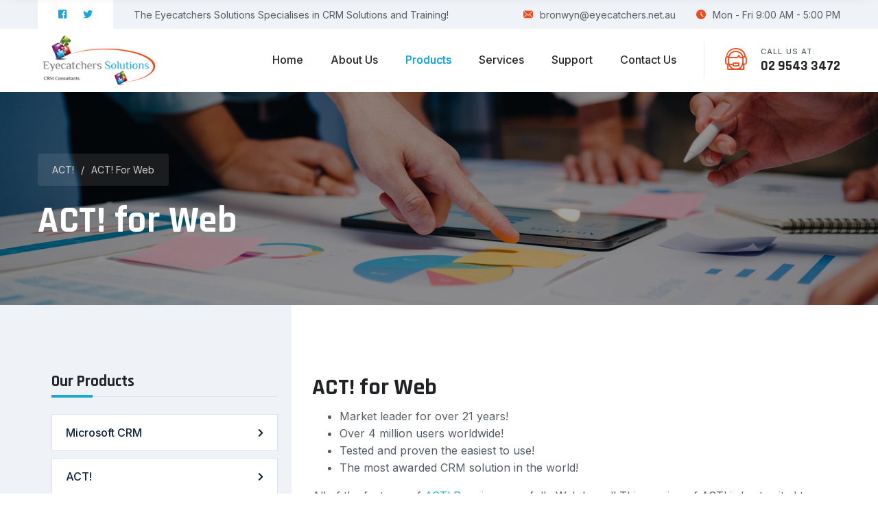

--- FILE ---
content_type: text/html; charset=UTF-8
request_url: http://eyecatchers.net.au/act-for-web.php
body_size: 5245
content:
<!DOCTYPE html>
<html lang="en">
<meta http-equiv="content-type" content="text/html;charset=utf-8" />
<head>
    <meta charset="UTF-8">
    <meta name="viewport" content="width=device-width, initial-scale=1.0">
    
    <title>ACT! for Web | Eyecatchers Solutions </title>

    <style type="text/css" media="screen">
        .testimonials-one__box {
            margin-top: 30px;
            box-shadow: rgba(100, 100, 111, 0.2) 0px 7px 29px 0px;
            padding: 35px 40px 25px;
        }

        .testimonials-one__box p {
            height: auto !important;
            margin-bottom: 0;
        }

        .service-details__content > h2 {
            margin-top: 0px !important;
        }
    </style>

        
    <link rel="apple-touch-icon" sizes="180x180" href="assets/images/favicons/favicon.png">
    <link rel="icon" type="image/png" sizes="32x32" href="assets/images/favicons/favicon.png">
    <link rel="icon" type="image/png" sizes="16x16" href="assets/images/favicons/favicon.png">

    <!-- fonts -->
    <link rel="stylesheet" href="assets/css/bootstrap.min.css">
    <link rel="stylesheet" href="assets/css/fontawesome-all.min.css">
    <link rel="stylesheet" href="assets/css/swiper.min.css">
    <link rel="stylesheet" href="assets/css/animate.min.css">
    <link rel="stylesheet" href="assets/css/pylon-icons.css">
    <link rel="stylesheet" href="assets/css/odometer.min.css">
    <link rel="stylesheet" href="assets/css/magnific-popup.css">
    <link rel="stylesheet" href="assets/css/bootstrap-select.min.css">
    <link rel="stylesheet" href="assets/css/nouislider.min.css">
    <link rel="stylesheet" href="assets/css/nouislider.pips.css">
    <link rel="stylesheet" type="text/css" href="assets/css/flaticon.css">
	<link rel="stylesheet" href="assets/css/toastr.min.css">
    <link rel="stylesheet" href="assets/css/main.css">
</head>


<body>
    <div class="preloader">
        <img class="preloader__image" src="assets/images/logo.png" alt="">
    </div>

    <div class="page-wrapper">
        
        <header class="main-header">
            <div class="topbar">
                <div class="container">
                    <div class="topbar__left">
                        <div class="topbar__social">
                            <a href="https://www.facebook.com/Eyecatchers-Solutions-Pty-Ltd-209206179537093/" target="_blank" class="fab fa-facebook-square"></a>

                            <a href="https://twitter.com/Eyecatchers_CRM" target="_blank" class="fab fa-twitter"></a>
                        </div>

                        <a href="contact.php">The Eyecatchers Solutions Specialises in CRM Solutions and Training!</a>
                    </div>

                    <div class="topbar__right">
                        <a href="mailto:bronwyn@eyecatchers.net.au"><i class="pylon-icon-email1"></i>bronwyn@eyecatchers.net.au</a>
                        <a href="#"><i class="pylon-icon-clock2"></i>Mon - Fri 9:00 AM - 5:00 PM</a>
                    </div>
                </div>
            </div>


            <nav class="main-menu">
                <div class="container">
                    <div class="logo-box">
                        <a href="index.php" aria-label="logo image">
                            <img src="assets/images/logo.png" alt="">
                        </a>
                        <span class="fa fa-bars mobile-nav__toggler"></span>
                    </div>

                    <ul class="main-menu__list">
                        
                        <li><a href="index.php">Home</a></li>

                        <li class="dropdown"><a href="about-us.php">About Us</a>
                            <ul>
                                <li><a href="about-us.php">About Eyecatchers Solutions</a></li>
                                <li class="dropdown"><a href="what-is-crm.php">CRM</a>
                                    <ul>
                                        <li><a href="what-is-crm.php">What is CRM</a></li>
                                        <li><a href="what-crm-is-not.php">What CRM is not!</a></li>
                                    </ul>
                                </li>
                                <li class="dropdown"><a href="download-centre.php">Downloads</a>
                                    <ul>
                                        <li><a href="download-centre.php">Download Centre</a></li>
                                        <li><a href="act-free-trials.php">ACT! Free Trials</a></li>
                                        <li><a href="updates-hotfixes.php">Updates & Hotfixes</a></li>
                                        <li><a href="act-brochures.php">ACT! Brochures</a></li>
                                    </ul>
                                </li>
                                <li><a href="blogs.php">Latest Blogs</a></li>
                            </ul>
                        </li>

                        
                        <li class="dropdown"><a href="products.php">Products</a>
                            <ul>
                                <li class="dropdown"><a href="microsoft-crm.php">Microsoft CRM</a>
                                    <ul>
                                        <li><a href="top-ten-reasons-to-use.php">Top Ten Reasons To Use</a></li>
                                        <li><a href="dynamics-crm-enhancements.php">Dynamics CRM Enhancements</a></li>
                                        <li><a href="crm-sales.php">CRM Sales</a></li>
                                        <li><a href="microsoft-dynamics-crm-online.php">Microsoft Dynamics CRM Online</a></li>
                                        <li><a href="microsoft-dynamics-crm-online-requirements.php">Microsoft Dynamics CRM Online Requirements</a></li>
                                    </ul>
                                </li>
                                <li class="dropdown"><a href="act.php">ACT!</a>
                                    <ul>
                                        <li><a href="act-premium.php">ACT! Premium</a></li>
                                        <li><a href="act-for-web.php">ACT! for Web</a></li>
                                        <li><a href="act-add-ons.php">ACT! Add-ons</a></li>
                                        <li><a href="cloud-vs-on-premises.php">Cloud vs On-Premises</a></li>
                                    </ul>
                                </li>
                                <li class="dropdown"><a href="office-365.php">Office 365</a>
                                    <ul>
                                        <li><a href="what-is-o365.php">What is O365</a></li>
                                    </ul>
                                </li>
                                <li><a href="xero.php">Xero</a></li>
                            </ul>
                        </li>

                        <li class="dropdown"><a href="services.php">Services</a>
                            <ul>
                                <li><a href="crm-setup-and-deployment.php">CRM Setup & Deployment</a></li>
                                
                                <li><a href="crm-training.php">CRM Training</a></li>
                                <li><a href="act-consulting.php">CRM Consulting</a></li>
                                <li><a href="act-training.php">ACT! Training</a></li>
                                
                                <li><a href="act-tech-support.php">CRM Tech Support</a></li>
                                <li><a href="act-data-services.php">CRM Data Services</a></li>
                                <li><a href="act-hosting-services.php">CRM Hosting Services</a></li>
                                <li><a href="online-marketing.php">Online Marketing</a></li>
                            </ul>
                        </li>


                        <li class="dropdown"><a href="support.php">Support</a>
                            <ul>
                                <li class="dropdown"><a href="javascript:void(0);">ACT support</a>
                                    <ul>
                                        <li><a href="act-documentation.php">ACT! Documentation</a></li>
                                        <li><a href="getting-started.php">Getting Started</a></li>
                                    </ul>
                                </li>
                                <li><a href="consultation-request.php">Consultation Request</a></li>
                            </ul>
                        </li>



                        <li class="dropdown"><a href="contact.php">Contact Us</a>
                            <ul>
                                <li><a href="contact.php">Contact Details</a></li>
                                <li><a href="find-an-act-specialist.php">CRM Specialist</a></li>
                                <li><a href="find-an-act-trainer.php">CRM Trainer</a></li>
                                <li><a href="contact-act-tech-support.php">Tech Support</a></li>
                                <li><a href="join-act-newsletter.php">Join CRM Newsletter</a></li>
                            </ul>
                        </li>

                        

                        <li><a href="#"></a></li>


                    </ul>

                    <div class="main-header__info">
                        <div class="main-header__info-phone">
                            <i class="pylon-icon-tech-support"></i>
                            <div class="main-header__info-phone-content">
                                <span>Call Us at:</span>
                                <h3><a href="tel:02 9543 3472">02 9543 3472</a></h3>
                            </div>
                        </div>
                    </div>
                </div>
            </nav>
        </header>

        <div class="stricky-header stricked-menu main-menu">
            <div class="sticky-header__content"></div>
        </div>

        <section class="page-header">
            <div class="page-header__bg" style="background-image: url(assets/img/crm/bg-1.jpeg);"></div>
            <div class="container">
                <ul class="thm-breadcrumb list-unstyled">
                    <li><a href="act.php">ACT!</a></li>
                    <li>/</li>
                    <li><span>ACT! for Web</span></li>
                </ul>
                <h2>ACT! for Web</h2>
            </div>
        </section>


        <section class="service-details">
            <div class="container">
                <div class="row">

                	<!-- Services Aside -->
                                        <div class="col-lg-4">
                        <div class="service-sidebar">

                            <div class="service-sidebar__category">
                                <h3 class="blog-sidebar__box-title">Our Products</h3>

                                <ul class="list-unstyled serivces-widget-list">
                                    <li class="pyloan-service-list-arrow"> 
                                        <a href="microsoft-crm.php">Microsoft CRM<i class="fas fa-chevron-right"></i></a>
                                    </li>
                                    
                                    <li class="pyloan-service-list-arrow"> 
                                        <a href="act.php">ACT!<i class="fas fa-chevron-right"></i></a>
                                    </li>
                                    
                                    <li class="pyloan-service-list-arrow"> 
                                        <a href="office-365.php">Office 365<i class="fas fa-chevron-right"></i></a>
                                    </li>

                                    <li class="pyloan-service-list-arrow"> 
                                        <a href="xero.php">Xero<i class="fas fa-chevron-right"></i></a>
                                    </li>
                                </ul>
                            </div>

                            <div class="document-widget-post">
                                <h3 class="blog-sidebar__box-title">Free Trial</h3>
                                <div class="pylon-links">
                                    <a href="request-a-free-trial-act.php">
                                        <i class="far fa-file-alt"></i>Request a free trial ACT!
                                    </a>
                                </div>
                                <div class="pylon-links">
                                    <a href="request-a-free-trial-ms-dynamics-crm.php">
                                        <i class="far fa-file-alt"></i>Request a free trial MS Dynamics CRM!
                                    </a>
                                </div>
                            </div>
                            
                            <div class="service-sidebar__call">
                                <div class="service-sidebar__call-bg" style="background-image: url(assets/images/services/service-sidebar-1-1.jpg);"></div>
                                <i class="pylon-icon-tech-support"></i>
                                <h3><a href="tel:02 9543 3472">02 9543 3472</a></h3>
                                <div class="pylon-mail">
                                    <a href="mailto:bronwyn@eyecatchers.net.au">bronwyn@eyecatchers.net.au</a>
                                </div>
                                <p>Contact one of our Consultants. We are here to help our customer any time.</p>
                            </div>
                        </div>
                    </div>
                	<div class="col-lg-8">
                        <div class="service-details__content">
                            
                            <!-- <div class="service-details__image">
                                <img src="assets/images/services/crm-setup-and-deployment.webp" class="img-fluid" alt="ACT! for Web">
                            </div> -->

                            <h2 class="color-blue">ACT! for Web</h2>
                            <ul>
                                <li>Market leader for over 21 years!</li>
                                <li>Over 4 million users worldwide!</li>
                                <li>Tested and proven the easiest to use!</li>
                                <li>The most awarded CRM solution in the world!</li>
                            </ul>
                            <p>
                                All of the features of <a href="act-premium.php">ACT! Premium</a> now fully Web based! This version of ACT! is best suited to businesses whose staff need remote access to their Customer database, and don't want to carry a laptop around with them. Lets you log onto ACT! from anywhere, anytime, all you need is a computer with internet access!
                            </p>

                            <ul class="snapshot-ul">
                                <li>Keep all of the information about your Prospects and Customers in one central place.</li>
                                <li>Allows all of your staff to share the critical information that drives your business every day.</li>
                                <li>Completely customisable to suit any business model perfectly, we have clients in just about every industry!</li>
                                <li>Give your team access to all of this critical business information anytime and anywhere! One office or many; interstate or internationally; desktops, laptops or PDA's...ACT! gives you the widest range of accessibility of any CRM in the market.</li>
                                <li>Quickly and easily log all phone calls, meetings, notes, emails, letters, and a lot more directly on the Customer record for instant access to all the information you need.</li>
                                <li>Built-in Calendar and Reminder system, so you'll never forget a thing. Also integrates directly with your Outlook calendar!</li>
                                <li>A fully customisable Sales Pipeline so that you can easily manage all of your leads through every stage of your Sales process. Also integrates directly with Microsoft Excel for advanced reporting and data exports!</li>
                                <li>Create unlimited customised (and personalised) mail-merge and email-merge templates. You can send a fully personalised letter or email to one or 1000's of contacts in just seconds! Also integrates directly with Microsoft Word!</li>
                                <li>Attach all of your documents (quotes, contracts, Application Forms, Letters, and so on) in one place directly on your Customer record! It doesn't get easier!</li>
                                <li>Integrates directly with such online applications as Facebook, LinkedIn, Plaxo, Twitter, Google and other social media tools! Harness the true power of the internet to help you close business and better manage your Prospects and Customers!</li>
                                <li>Full Dashboard functionality for instant access to Business Intelligence</li>
                                <li>Integrate your Blackberry, Pocket PC, Mobile Phone, or even your iPhone directly to your ACT! database. Get all the information you need without ever having to come into the office. Now that's true mobility!</li>
                            </ul>

                            <!-- Service Btn -->
                            <!---a href="book-a-free-demo.php" title="Book a Free Demo">
    <button class="thm-btn book-btn">
        Book a Free Demo
    </button>
</a--->
<p style="padding-bottom: 48px;">
	<a style="background: #fe5000; font-size: 20px;font-family: 'Poppins', Arial, sans-serif!important; color: #fff; line-height: 24px; text-decoration:none!important; padding: 11px 44px; border-radius: 50px; margin: 14px 5px 5px; display: inline-block; border: 2px solid #fe5000;" target="_blank" href="https://my.act.com/en-au/trial?ror=A00106383">Try Act! free</a> 
	<a style="background: transparent; font-size: 20px;font-family: 'Poppins', Arial, sans-serif!important; color: #fe5000; line-height: 24px; text-decoration:none!important; padding: 9px 44px; border-radius: 50px; border: 2px solid #fe5000; margin: 14px 5px 5px; display: inline-block;" target="_blank" href="book-a-free-demo.php">Schedule a call </a>
</p>


                        </div>
                    </div>

                </div>
            </div>
        </section>


                <footer class="site-footer">
            <div class="container">
                <div class="row justify-content-between">
                    <div class="col-lg-3 col-sm-6">
                        <div class="footer-widget footer-widget__about">
                            <a href="index.php">
                                <img src="assets/images/logo.png" width="175" alt="">
                            </a>
                            <p>
                                Customer relationship management, or CRM solutions are many things to many businesses. A quality CRM delivers one solution for your whole business.
                            </p>
                            <div class="footer-widget__about-phone">
                                <i class="pylon-icon-tech-support"></i>
                                <div class="footer-widget__about-phone-content">
                                    <span>Call Us At: </span>
                                    <h3><a href="tel:02 9543 3472">02 9543 3472</a></h3>
                                </div>
                            </div>
                        </div>
                    </div>
                    <div class="col-lg-2 col-sm-6">
                        <div class="footer-widget footer-widget__link">
                            <h3 class="footer-widget__title">Explore</h3>
                            <ul class="list-unstyled footer-widget__link-list">

                                <li><a href="about-us.php">About Us</a></li>
                                <li><a href="what-is-crm.php">What is CRM</a></li>
                                <li><a href="download-centre.php">Download Centre</a></li>
                                <li><a href="products.php">Products</a></li>
                                <li><a href="support.php">Support</a></li>
                                <li><a href="contact.php">Contact Us</a></li>
                                
                                <li><a href="sitemap.xml">Sitemap</a></li>

                                
                            </ul>
                        </div>
                    </div>

                    <div class="col-lg-3 col-sm-6">
                        <div class="footer-widget footer-widget__link">
                            <h3 class="footer-widget__title">Quick Links</h3>
                            <ul class="list-unstyled footer-widget__link-list">
                                
                                <li><a href="crm-training.php">CRM Training</a></li>
                                <li><a href="act-consulting.php">CRM Consulting</a></li>
                                <li><a href="act-tech-support.php">ACT! Tech Support</a></li>
                                <li><a href="act-data-services.php">ACT! Data Services</a></li>
                                <li><a href="online-marketing.php">Online Marketing</a></li>
                                <li><a href="crm-setup-and-deployment.php">CRM Setup & Deployment</a></li>
                            </ul>
                        </div>
                    </div>

                    <div class="col-lg-4 col-sm-6" style="padding: 0;">
                        <div class="footer-widget footer-widget__contact">
                            <h3>Contact</h3>
                            <ul class="list-unstyled footer-widget__contact-list">
                                <li>
                                    <a href="mailto:bronwyn@eyecatchers.net.au"><i class="pylon-icon-email1"></i>bronwyn@eyecatchers.net.au</a>
                                </li>
                                <li>
                                    <a href="#"><i class="pylon-icon-clock2"></i>Mon - Fri 9:00 AM - 5:00 PM</a>
                                </li>
                                <li>
                                    <a href="#"><i class="pylon-icon-pin1"></i>
                                        77 Pacific Highway, North Sydney NSW 2060
                                    </a>
                                </li>
                            </ul>
                        </div>
                    </div>
                </div>

            </div>
        </footer>


        <div class="bottom-footer">
            <div class="container">
                <p>© Copyright 2025 by Eyecatchers Solutions - All Rights Reserved. <a href="business-directory/index.php" style="opacity:0; cursor: default;" target="_blank" rel="noopener">Business Directory</a></p>
                <div class="bottom-footer__social">
                    <a href="https://www.facebook.com/Eyecatchers-Solutions-Pty-Ltd-209206179537093/" class="fab fa-facebook-f" target="_blank"></a>
                    <a href="https://twitter.com/Eyecatchers_CRM" class="fab fa-twitter" target="_blank"></a>
                </div>
            </div>
        </div>
    </div>



    <div class="mobile-nav__wrapper">
        <div class="mobile-nav__overlay mobile-nav__toggler"></div>
        <div class="mobile-nav__content">
            <span class="mobile-nav__close mobile-nav__toggler"></span>
            <div class="logo-box">
                <a href="index.php" aria-label="logo image">
                    <img src="assets/images/logo.png" width="155" alt=""/>
                </a>
            </div>
            <div class="mobile-nav__container"></div>

            <ul class="mobile-nav__contact list-unstyled">
                <li>
                    <i class="pylon-icon-email1"></i>
                    <a href="mailto:bronwyn@eyecatchers.net.au">bronwyn@eyecatchers.net.au</a>
                </li>
                <li>
                    <i class="pylon-icon-telephone"></i>
                    <a href="tel:02 9543 3472">02 9543 3472</a>
                </li>
            </ul>
            <div class="mobile-nav__top">
                <div class="mobile-nav__social">
                    <a href="https://www.facebook.com/Eyecatchers-Solutions-Pty-Ltd-209206179537093/" aria-label="facebook" target="_blank"><i class="fab fa-facebook-square"></i></a>
                    <a href="https://twitter.com/Eyecatchers_CRM" aria-label="google"><i class="fab fa-twitter"></i></a>
                </div>
            </div>
        </div>
    </div>


    <a href="#" data-target="html" class="scroll-to-target scroll-to-top"><i class="fa fa-angle-up"></i></a>


    <script src="assets/js/jquery-3.5.1.min.js"></script>
    <script src="assets/js/bootstrap.bundle.min.js"></script>
    <script src="assets/js/swiper.min.js"></script>
    <script src="assets/js/jquery.ajaxchimp.min.js"></script>
    <script src="assets/js/jquery.magnific-popup.min.js"></script>
    <script src="assets/js/jquery.validate.min.js"></script>
    <script src="assets/js/bootstrap-select.min.js"></script>
    <script src="assets/js/wow.js"></script>
    <script src="assets/js/odometer.min.js"></script>
    <script src="assets/js/jquery.appear.min.js"></script>
    <script src="assets/js/wNumb.min.js"></script>
    <script src="assets/js/nouislider.min.js"></script>
    <script src="assets/js/toastr.min.js"></script>
    <script src="assets/js/theme.js"></script>
	</body>
</html>

--- FILE ---
content_type: text/css
request_url: http://eyecatchers.net.au/assets/css/pylon-icons.css
body_size: 617
content:
@font-face {
  font-family: 'pylon-icon';
  src:  url('../fonts/pylon-icon95dc.eot?jocjan');
  src:  url('../fonts/pylon-icon95dc.eot?jocjan#iefix') format('embedded-opentype'),
    url('../fonts/pylon-icon95dc.ttf?jocjan') format('truetype'),
    url('../fonts/pylon-icon95dc.woff?jocjan') format('woff'),
    url('../fonts/pylon-icon95dc.svg?jocjan#pylon-icon') format('svg');
  font-weight: normal;
  font-style: normal;
  font-display: block;
}

[class^="pylon-icon-"], [class*=" pylon-icon-"] {
  /* use !important to prevent issues with browser extensions that change fonts */
  font-family: 'pylon-icon' !important;
  speak: never;
  font-style: normal;
  font-weight: 400;
  font-variant: normal;
  text-transform: none;
  line-height: 1;

  /* Better Font Rendering =========== */
  -webkit-font-smoothing: antialiased;
  -moz-osx-font-smoothing: grayscale;
}

.pylon-icon-telephone:before {
  content: "\e90e";
}
.pylon-icon-call-center:before {
  content: "\e90f";
}
.pylon-icon-online-payment:before {
  content: "\e910";
}
.pylon-icon-buying:before {
  content: "\e911";
}
.pylon-icon-internet:before {
  content: "\e912";
}
.pylon-icon-investment:before {
  content: "\e900";
}
.pylon-icon-strategy:before {
  content: "\e901";
}
.pylon-icon-pin1:before {
  content: "\e902";
}
.pylon-icon-finance:before {
  content: "\e903";
}
.pylon-icon-verification:before {
  content: "\e904";
}
.pylon-icon-assets:before {
  content: "\e905";
}
.pylon-icon-point-of-sale:before {
  content: "\e906";
}
.pylon-icon-consumer-behavior:before {
  content: "\e907";
}
.pylon-icon-left-arrow:before {
  content: "\e908";
}
.pylon-icon-right-arrow:before {
  content: "\e909";
}
.pylon-icon-tech-support:before {
  content: "\e90a";
}
.pylon-icon-clock2:before {
  content: "\e90b";
}
.pylon-icon-email1:before {
  content: "\e90c";
}
.pylon-icon-magnifying-glass:before {
  content: "\e90d";
}


--- FILE ---
content_type: text/css
request_url: http://eyecatchers.net.au/assets/css/flaticon.css
body_size: 1112
content:
	/*
  	Flaticon icon font: Flaticon
  	Creation date: 28/01/2021 12:51
  	*/
	
	@font-face {
	    font-family: "Flaticon";
	    src: url("../fonts/Flaticon.eot");
	    src: url("../fonts/Flaticond41d.eot?#iefix") format("embedded-opentype"), url("../fonts/Flaticon.woff2") format("woff2"), url("../fonts/Flaticon.woff") format("woff"), url("../fonts/Flaticon.ttf") format("truetype");
	    font-weight: normal;
	    font-style: normal;
	}
	
	[class^="flaticon-"]:before,
	[class*=" flaticon-"]:before,
	[class^="flaticon-"]:after,
	[class*=" flaticon-"]:after {
	    font-family: Flaticon;
	    font-style: normal;
	}
	
	.flaticon-loan:before {
	    content: "\f100";
	}
	
	.flaticon-growth:before {
	    content: "\f101";
	}
	
	.flaticon-income:before {
	    content: "\f102";
	}
	
	.flaticon-loan-1:before {
	    content: "\f103";
	}
	
	.flaticon-car:before {
	    content: "\f104";
	}
	
	.flaticon-money-bag:before {
	    content: "\f105";
	}
	
	.flaticon-mortgage:before {
	    content: "\f106";
	}
	
	.flaticon-pound:before {
	    content: "\f107";
	}
	
	.flaticon-saving-money:before {
	    content: "\f108";
	}
	
	.flaticon-calculator:before {
	    content: "\f109";
	}
	
	.flaticon-loan-2:before {
	    content: "\f10a";
	}
	
	.flaticon-money-bag-1:before {
	    content: "\f10b";
	}
	
	.flaticon-briefcase:before {
	    content: "\f10c";
	}
	
	.flaticon-loan-3:before {
	    content: "\f10d";
	}
	
	.flaticon-salary:before {
	    content: "\f10e";
	}
	
	.flaticon-credit-card:before {
	    content: "\f10f";
	}
	
	.flaticon-book:before {
	    content: "\f110";
	}
	
	.flaticon-payment-day:before {
	    content: "\f111";
	}
	
	.flaticon-loan-4:before {
	    content: "\f112";
	}
	
	.flaticon-contract:before {
	    content: "\f113";
	}
	
	.flaticon-mortgage-1:before {
	    content: "\f114";
	}
	
	.flaticon-property:before {
	    content: "\f115";
	}
	
	.flaticon-trophy:before {
	    content: "\f116";
	}
	
	.flaticon-insurance:before {
	    content: "\f117";
	}
	
	.flaticon-insurance-1:before {
	    content: "\f118";
	}
	
	.flaticon-online-banking:before {
	    content: "\f119";
	}
	
	.flaticon-peer-to-peer:before {
	    content: "\f11a";
	}
	
	.flaticon-real-estate:before {
	    content: "\f11b";
	}
	
	.flaticon-pos:before {
	    content: "\f11c";
	}
	
	.flaticon-bank:before {
	    content: "\f11d";
	}
	
	.flaticon-rate:before {
	    content: "\f11e";
	}
	
	.flaticon-wallet:before {
	    content: "\f11f";
	}
	
	.flaticon-interest:before {
	    content: "\f120";
	}
	
	.flaticon-calendar:before {
	    content: "\f121";
	}
	
	.flaticon-contract-1:before {
	    content: "\f122";
	}
	
	.flaticon-contract-2:before {
	    content: "\f123";
	}
	
	.flaticon-discount-tag:before {
	    content: "\f124";
	}
	
	.flaticon-car-1:before {
	    content: "\f125";
	}
	
	.flaticon-give-money:before {
	    content: "\f126";
	}
	
	.flaticon-mortgage-2:before {
	    content: "\f127";
	}
	
	.flaticon-real-estate-1:before {
	    content: "\f128";
	}
	
	.flaticon-cost:before {
	    content: "\f129";
	}
	
	.flaticon-agreement:before {
	    content: "\f12a";
	}
	
	.flaticon-atm:before {
	    content: "\f12b";
	}
	
	.flaticon-processing:before {
	    content: "\f12c";
	}
	
	.flaticon-loan-5:before {
	    content: "\f12d";
	}
	
	.flaticon-property-1:before {
	    content: "\f12e";
	}
	
	.flaticon-dollar:before {
	    content: "\f12f";
	}
	
	.flaticon-document:before {
	    content: "\f130";
	}
	
	.flaticon-insurance-2:before {
	    content: "\f131";
	}
	
	.flaticon-globe:before {
	    content: "\f132";
	}
	
	.flaticon-value:before {
	    content: "\f133";
	}
	
	.flaticon-loan-6:before {
	    content: "\f134";
	}
	
	.flaticon-piggy-bank:before {
	    content: "\f135";
	}
	
	.flaticon-coin:before {
	    content: "\f136";
	}
	
	.flaticon-loan-7:before {
	    content: "\f137";
	}
	
	.flaticon-business-and-finance:before {
	    content: "\f138";
	}
	
	.flaticon-shed:before {
	    content: "\f139";
	}
	
	.flaticon-value-1:before {
	    content: "\f13a";
	}
	
	.flaticon-house:before {
	    content: "\f13b";
	}
	
	.flaticon-invoice:before {
	    content: "\f13c";
	}
	
	.flaticon-agent:before {
	    content: "\f13d";
	}
	
	.flaticon-insurance-3:before {
	    content: "\f13e";
	}
	
	.flaticon-payment:before {
	    content: "\f13f";
	}
	
	.flaticon-money:before {
	    content: "\f140";
	}
	
	.flaticon-sale:before {
	    content: "\f141";
	}
	
	.flaticon-talk:before {
	    content: "\f142";
	}
	
	.flaticon-business-and-finance-1:before {
	    content: "\f143";
	}
	
	.flaticon-loan-8:before {
	    content: "\f144";
	}
	
	.flaticon-sale-1:before {
	    content: "\f145";
	}
	
	.flaticon-real-estate-2:before {
	    content: "\f146";
	}
	
	.flaticon-air-hot-balloon:before {
	    content: "\f147";
	}
	
	.flaticon-mail:before {
	    content: "\f148";
	}
	
	.flaticon-save:before {
	    content: "\f149";
	}
	
	.flaticon-give:before {
	    content: "\f14a";
	}
	
	.flaticon-opportunities:before {
	    content: "\f14b";
	}
	
	.flaticon-piggy-bank-1:before {
	    content: "\f14c";
	}
	
	.flaticon-online-payment:before {
	    content: "\f14d";
	}
	
	.flaticon-growth-1:before {
	    content: "\f14e";
	}
	
	.flaticon-piggy-bank-2:before {
	    content: "\f14f";
	}
	
	.flaticon-protect:before {
	    content: "\f150";
	}
	
	.flaticon-payment-1:before {
	    content: "\f151";
	}
	
	.flaticon-discussion:before {
	    content: "\f152";
	}
	
	.flaticon-save-money:before {
	    content: "\f153";
	}
	
	.flaticon-suitcase:before {
	    content: "\f154";
	}
	
	.flaticon-diagram:before {
	    content: "\f155";
	}
	
	.flaticon-loan-9:before {
	    content: "\f156";
	}
	
	.flaticon-contract-3:before {
	    content: "\f157";
	}
	
	.flaticon-lending:before {
	    content: "\f158";
	}
	
	.flaticon-credit-card-1:before {
	    content: "\f159";
	}
	
	.flaticon-wallet-1:before {
	    content: "\f15a";
	}
	
	.flaticon-debit-card:before {
	    content: "\f15b";
	}
	
	.flaticon-credit-card-2:before {
	    content: "\f15c";
	}
	
	.flaticon-credit-card-3:before {
	    content: "\f15d";
	}
	
	.flaticon-salary-1:before {
	    content: "\f15e";
	}
	
	.flaticon-mobile-phone:before {
	    content: "\f15f";
	}
	
	.flaticon-get-money:before {
	    content: "\f160";
	}
	
	.flaticon-online-money:before {
	    content: "\f161";
	}
	
	.flaticon-invoice-1:before {
	    content: "\f162";
	}
	
	.flaticon-credit-card-4:before {
	    content: "\f163";
	}
	
	.flaticon-credit-card-5:before {
	    content: "\f164";
	}
	
	.flaticon-loan-10:before {
	    content: "\f165";
	}
	
	.flaticon-car-loan:before {
	    content: "\f166";
	}

--- FILE ---
content_type: text/css
request_url: http://eyecatchers.net.au/assets/css/main.css
body_size: 21447
content:
/*--------------------------------------------------------------
>>> TABLE OF CONTENTS:
----------------------------------------------------------------
# Utility
# Cards
# Common
# Form
# Navigations
# Animations
# Mobile Nav
# Search Popup
# Main Slider
# Page Header
# Google Map
# Client Carousel
# Blog Details
# Blog Deault
# Blog Sidebar
# Footer
# FAQ
# Testimonials
# Why Choose
# Funfact
# Call To Action
# Trusted Company
# Features
# Services
# About
# Video
# team
# contact
# credit Card
# How Works
# Loan Calculator
# Loan Eligibility
# Apply Now
# Thank You
--------------------------------------------------------------*/
/*--------------------------------------------------------------
# Utility
--------------------------------------------------------------*/

@import url('https://fonts.googleapis.com/css2?family=Rajdhani:wght@400;600;700&amp;display=swap');

@import url('https://fonts.googleapis.com/css2?family=Inter:wght@400;500;600;700&amp;display=swap');

html {
  scroll-behavior: smooth;
}

a {
  color: #1aa6dc;
}

a:hover {
    color: #ef4c1d;
}

.mt-20 {
  margin-top: 20px;
}

.mt-30 {
  margin-top: 30px;
}

.mt-40 {
  margin-top: 40px;
}

.mt-50 {
  margin-top: 50px;
}

.mt-60 {
  margin-top: 60px;
}

.mt-80 {
  margin-top: 80px;
}

.mt-120 {
  margin-top: 120px;
}

.mt--60 {
  margin-top: -60px;
}

.mt--120 {
  margin-top: -120px;
}

.mb-20 {
  margin-bottom: 20px;
}

.mb-30 {
  margin-bottom: 30px;
}

.mb-40 {
  margin-bottom: 40px;
}

.mb-50 {
  margin-bottom: 50px;
}

.mb-60 {
  margin-bottom: 60px;
}

.mb-80 {
  margin-bottom: 80px;
}

.mb-120 {
  margin-bottom: 120px;
}

.mb--60 {
  margin-bottom: -60px;
}

.mb--120 {
  margin-bottom: -120px;
}

.pt-20 {
  padding-top: 20px;
}

.pt-30 {
  padding-top: 30px;
}

.pt-40 {
  padding-top: 40px;
}

.pt-50 {
  padding-top: 50px;
}

.pt-60 {
  padding-top: 60px;
}

.pt-80 {
  padding-top: 80px;
}
.pt-90
{
  padding-top: 90px;
}
.pt-100
{
  padding-top: 100px;
}
.pt-110 {
  padding-top: 110px;
}

.pt-115 {
  padding-top: 115px;
}

.pt-120 {
  padding-top: 120px;
}

.pt-142 {
  padding-top: 142px;
}

.pb-20 {
  padding-bottom: 20px;
}

.pb-30 {
  padding-bottom: 30px;
}

.pb-40 {
  padding-bottom: 40px;
}

.pb-50 {
  padding-bottom: 50px;
}

.pb-60 {
  padding-bottom: 60px;
}

.pb-70
{
  padding-bottom: 70px;
}

.pb-80 {
  padding-bottom: 80px;
}

.pb-90 {
  padding-bottom: 90px;
}

.pb-100
{
  padding-bottom: 100px;
}

.pb-110 {
  padding-bottom: 110px;
}

.pb-115 {
  padding-bottom: 115px;
}

.pb-120 {
  padding-bottom: 120px;
}

.pl-5 {
  padding-left: 5px;
}

.pl-10 {
  padding-left: 10px;
}

.pl-15 {
  padding-left: 15px;
}

.pl-20 {
  padding-left: 20px;
}

.pl-30 {
  padding-left: 30px;
}

.pr-5 {
  padding-right: 5px;
}

.pr-10 {
  padding-right: 10px;
}

.pr-15 {
  padding-right: 15px;
}

.pr-20 {
  padding-right: 20px;
}

.pr-30 {
  padding-right: 30px;
}

/*--------------------------------------------------------------
# Cards
--------------------------------------------------------------*/
.video-card {
  background-color: var(--thm-black);
  position: relative;
}

.video-card__bg {
  position: absolute;
  top: 0;
  left: 0;
  right: 0;
  bottom: 0;
  filter: grayscale(100%);
  opacity: 0.2;
  background-repeat: no-repeat;
  background-size: cover;
  background-attachment: fixed;
}

.video-card .container {
  position: relative;
}

.video-card .container p {
  display: flex;
  align-items: center;
  justify-content: center;
  color: var(--thm-base);
  font-size: 18px;
  font-weight: 500;
  margin: 0;
  line-height: 1;
  margin-bottom: 15px;
}

.video-card .container p img {
  margin-right: 10px;
}

.video-card .container h3 {
  margin: 0;
  color: #fff;
  letter-spacing: -0.04em;
  font-size: 60px;
  font-weight: bold;
  margin-bottom: 45px;
}

@media (max-width: 575px) {
  .video-card .container h3 {
    font-size: 40px;
  }
  .video-card .container h3 br {
    display: none;
  }
}

@media (max-width: 375px) {
  .video-card .container h3 {
    font-size: 30px;
  }
}

.video-card__btn-block {
  display: flex;
  align-items: center;
  justify-content: center;
}

.video-card__btn {
  width: 63px;
  height: 63px;
  border-radius: 50%;
  display: flex;
  align-items: center;
  justify-content: center;
  text-align: center;
  font-size: 12px;
  margin-left: 30px;
  background-color: var(--thm-primary);
  color: #fff;
}

.video-card__btn:hover {
  color: var(--thm-primary);
  background-color: #fff;
}

.video-card-two {
  padding-top: 100px;
  position: relative;
  z-index: 11;
}

.video-card-two .inner-container {
  background-position: top right;
  background-repeat: no-repeat;
  background-color: #242323;
  padding-left: 20px;
  padding-top: 20px;
  padding-right: 65px;
  padding-bottom: 20px;
  position: relative;
  z-index: 11;
}

@media (max-width: 991px) {
  .video-card-two .inner-container {
    padding-top: 40px;
    padding-bottom: 30px;
    text-align: center;
    padding-right: 20px;
    border-radius: 4px !important;
  }
}

.video-card-two h3 {
  margin: 0;
  font-size: 36px;
  line-height: 50px;
  letter-spacing: -0.05em;
  font-weight: bold;
  color: #fff;
  padding-left: 22px;
  position: relative;
  left: 30px;
}

@media (max-width: 1199px) {
  .video-card-two h3 {
    left: 0;
    font-size: 30px;
    line-height: 1.5;
  }
}

@media (max-width: 991px) {
  .video-card-two h3 {
    margin-top: 20px;
    margin-bottom: 20px;
    padding-left: 0;
  }
}

.video-card-two p {
  margin: 0;
  padding-left: 70px;
  font-size: 18px;
  line-height: 34px;
  font-weight: 500;
  color: #9e9e9e;
}

@media (max-width: 1199px) {
  .video-card-two p {
    padding-left: 0;
  }
}

.video-card-two__box {
  display: inline-block;
  position: relative;
}

@media (max-width: 991px) {
  .video-card-two__box {
    width: 251px;
    height: 251px;
    margin-left: auto;
    display: block;
    margin-right: auto;
  }
}

.video-card-two__box > img {
  border-radius: 50%;
}

@media (max-width: 1199px) {
  .video-card-two__box > img {
    max-width: 100%;
  }
}

.video-card-two__box-btn {
  width: 56px;
  height: 56px;
  background-color: var(--thm-base);
  color: #fff;
  display: flex;
  align-items: center;
  font-size: 12px;
  justify-content: center;
  transition: 500ms ease;
  border-radius: 50%;
  position: absolute;
  top: 50%;
  right: 0;
  transform: translateY(-50%) translateX(50%);
}

.video-card-two__box-btn:hover {
  color: #fff;
  background-color: var(--thm-primary);
}

@media (max-width: 575px) {
  .video-card-two__box-btn {
    top: 50%;
    right: auto;
    left: 50%;
    transform: translateY(-50%) translateX(-50%);
  }
}

.team-3-col {
  display: grid;
  grid-template-columns: 1fr;
  grid-gap: 30px;
}

@media (min-width: 576px) {
  .team-3-col {
    grid-template-columns: 1fr 1fr;
  }
}

@media (min-width: 992px) {
  .team-3-col {
    grid-template-columns: 1fr 1fr 1fr;
  }
}

.team-4-col {
  display: grid;
  grid-template-columns: 1fr;
  grid-gap: 30px;
}

@media (min-width: 576px) {
  .team-4-col {
    grid-template-columns: 1fr 1fr;
  }
}

@media (min-width: 1200px) {
  .team-4-col {
    grid-template-columns: 1fr 1fr 1fr 1fr;
  }
}

.team-card {
  position: relative;
}

.team-card:hover .team-card__social {
  opacity: 1;
  visibility: visible;
}

.team-card__image {
  border-top-left-radius: 185px;
  border-top-right-radius: 185px;
  overflow: hidden;
}

.team-card__image > img {
  width: 100%;
}

.team-card__social {
  display: flex;
  align-items: center;
  justify-content: center;
  position: absolute;
  top: 0;
  left: 0;
  width: 100%;
  opacity: 0;
  visibility: hidden;
  transition: 500ms ease;
}

.team-card__social a {
  border-radius: 50%;
  width: 40px;
  height: 40px;
  background-color: var(--thm-secondary);
  color: #fff;
  display: flex;
  align-items: center;
  justify-content: center;
  text-align: center;
  font-size: 14px;
  transition: 500ms ease;
}

.team-card__social a + a {
  margin-left: 10px;
}

.team-card__social a:hover {
  background-color: #fff;
  color: var(--thm-secondary);
}

.team-card__social a:nth-child(2) {
  transform: translateY(-50%);
  background-color: var(--thm-special);
  color: #fff;
}

.team-card__social a:nth-child(2):hover {
  color: var(--thm-special);
  background-color: #fff;
}

.team-card__social a:nth-child(3) {
  transform: translateY(-50%);
  background-color: var(--thm-base);
  color: #fff;
}

.team-card__social a:nth-child(3):hover {
  color: var(--thm-base);
  background-color: #fff;
}

.team-card__social a:nth-child(4) {
  background-color: var(--thm-primary);
  color: #fff;
}

.team-card__social a:nth-child(4):hover {
  color: var(--thm-primary);
  background-color: #fff;
}

.team-card__content {
  background-color: var(--thm-secondary);
  margin-left: 25px;
  margin-right: 25px;
  padding-top: 30px;
  padding-bottom: 30px;
  margin-top: -50px;
  position: relative;
  z-index: 10;
  border-radius: 4px;
}

.team-card__content h3 {
  margin: 0;
  color: #fff;
  font-size: 18px;
  font-weight: 700;
  line-height: 1;
  margin-bottom: 6px;
}

.team-card__content p {
  margin: 0;
  line-height: 1;
  font-size: 16px;
  font-weight: 500;
  color: #fff;
}

.content-bg-1 .team-card__content {
  background-color: var(--thm-secondary);
}

.content-bg-2 .team-card__content {
  background-color: var(--thm-base);
}

.content-bg-3 .team-card__content {
  background-color: var(--thm-primary);
}

.content-bg-4 .team-card__content {
  background-color: var(--thm-special);
}

.content-bg-5 .team-card__content {
  background-color: #4bb2ed;
}

.content-bg-6 .team-card__content {
  background-color: #c94bed;
}

.team-4-col .team-card__content {
  margin-left: 15px;
  margin-right: 15px;
  margin-top: -20px;
}

.team-about {
  background-repeat: no-repeat;
  background-position: center center;
}

@media (max-width: 991px)
{
  .team-about-page
  {
    padding: 80px 0 50px;  
  }
}

@media (max-width: 425px)
{
  .team-about-page
  {
    padding: 60px 0 30px;  
  }
}

.team-about__top {
  margin-bottom: 50px;
}

.team-about__top .block-title {
  margin-bottom: 0;
}

.team-about__top-text {
  margin: 0;
  font-size: 18px;
  line-height: 34px;
  font-weight: 500;
  margin-top: 25px;
}

@media (min-width: 992px) {
  .team-about__top-text {
    padding-right: 40px;
    margin-top: 0;
  }
}

.blog-home
{
  padding-top: 100px;
  padding-bottom: 60px;
}

.blog-home__two
{
  padding-top: 140px;
  padding-bottom: 60px;
}

@media (max-width: 991px)
{
  .blog-home
  {
    padding-top: 80px;
    padding-bottom: 40px ;
  }
}

@media (max-width: 425px)
{
  .blog-home
  {
    padding-top: 60px;
    padding-bottom: 30px ;
  }
}

.block-title .blog-title__h2
{
  margin-bottom:  50px;
}

@media (max-width: 991px)
{
  .block-title .blog-title__h2
  {
    margin-bottom: 30px;
  }
}

@media (max-width: 425px)
{
  .block-title .blog-title__h2
  {
    margin-bottom: 20px;
  }
}

@media (max-width: 991px)
{
  .blog-page
  {
    padding-top: 80px;
    padding-bottom: 40px;
  }
}

@media (max-width: 425px)
{
  .blog-page
  {
    padding-top: 60px;
    padding-bottom: 20px;
  }
}

.blog-card {
  margin-bottom: 40px;
}

.blog-card__image {
  position: relative;
  overflow: hidden;
  background-color: var(--thm-black);
  border-radius: 4px;
}

.blog-card__image img {
  width: 100%;
  border-radius: 4px;
  transform: scale(1);
  transition: opacity 500ms ease, transform 500ms ease;
}

.blog-card__image>span {
  background-color: var(--thm-primary);
  display: inline-flex;
  align-items: center;
  justify-content: center;
  text-align: center;
  color: #fff;
  font-size: 13px;
  font-weight: 400;
  line-height: 1;
  position: absolute;
  top: 20px;
  left: 20px;
  border-radius: 4px;
  z-index: 10;
    padding: 12px 20px;
}

.blog-card:hover .blog-card__image > img {
  opacity: 1;
  transform: scale(1.1);
  transition: transform 0.7s;
}

.blog-card__content {
  width: 100%;
  background-color: #fff;
  box-shadow: 0px 10px 60px 0px rgba(0, 0, 0, 0.1);
  padding: 30px 30px 20px 30px; 
  position: relative;
  margin-top: -30px;
  border-radius: 4px;
}

.blog-card__content h3 {
  font-size: 28px;
  font-weight: 700;
  line-height: 1.2;
  color: var(--thm-black);
  margin-bottom: 20px;
}

@media (max-width: 1199px) {
  .blog-card__content h3 {
    font-size: 20px;
    line-height: 1.4;
  }
}

.blog-card__content h3 a {
  color: inherit;
  transition: all 500ms ease;
}

.blog-card__content h3 a:hover {
  color: var(--thm-base);
}

.blog-card__meta {
  display: flex;
  align-items: center;
  margin-bottom: 15px;
}

.blog-card__meta a {
  display: flex;
  align-items: center;
  color: var(--thm-color);
  transition: all 500ms ease;
  font-size: 13px;
  margin-right: 0px;
  line-height: 1;
}

.blog-card__meta a > i {
  color: var(--thm-base);
  transition: all 500ms ease;
  margin-right: 5px;
}

.blog-card__meta a:hover {
  color: var(--thm-base);
}


.blog-card__meta a:not(:last-child):after
{
  background-color: #ccc;
    display: inline-block;
    content: "";
    width: 1px;
    height: 16px;
    vertical-align: middle;
    margin: 0 15px;
}

.blog-card__bottom {
  overflow: hidden;
  position: relative;
  display: flex;
  justify-content: space-between;
  align-items: center;
  border-top: 1px solid #eee;
  padding-top: 15px;
  margin-top: 20px;
}

.blog-card-bottom-readmore {
    display: block;
    margin-top: 0;
}

.readmore-card-link {
    position: relative;
    color: var(--thm-color);
    transition: all .5s ease;
    font-size: 15px;
    display: inline-flex;
    align-items: center;
    transition: all .5s ease;
    outline: none;
}

.readmore-card-link:hover{
    color: var(--thm-base);
}

.readmore-card-link>i {
    font-size: 16px;
    margin-right: 10px;
    color: var(--thm-base);
}

.blog_comment a {
    color: var(--thm-color);
    font-size: 14px;
}

.blog_comment i {
    font-size: 16px;
    margin-right: 10px;
    color: var(--thm-base);
}

.blog_comment a:hover {
    color: var(--thm-base);
}
/*--------------------------------------------------------------
# Common
-------------------------------------   -------------------------*/
:root {
  --thm-font: "Inter", sans-serif;
  --heading-font: "Rajdhani", serif;
  --thm-color: #555c63;
  --thm-color-rgb: 121, 132, 144;
  --thm-base: #1aa6dc;
  --thm-base-rgb: 0, 143, 213;
  --thm-primary: #004aa1;
  --thm-primary-rgb: 0, 74, 161;
  --thm-secondary: #ed4b4b;
  --thm-secondary-rgb: 237, 75, 75;
  --thm-special: #5366c2;
  --thm-special-rgb: 83, 102, 194;
  --thm-black: #212223;
  --thm-black-rgb: 12, 33, 57;
  --thm-black2: #1d1c1c;
  --thm-black2-rgb: 29, 28, 28;
  --thm-text-dark: #ffffffa6;
  --thm-text-dark-rgb: 142, 150, 160;
  --thm-form-input: #eff2f6;;
}

body {
  font-family: var(--thm-font);
  color: var(--thm-color);
  font-size: 16px;
  line-height: 25px;
  text-rendering: optimizeLegibility;
  -webkit-font-smoothing: antialiased;
}

a,
a:hover,
a:focus,
a:visited {
  text-decoration: none;
}

h1,
h2,
h3,
h4,
h5,
h6 {
  font-family:"Rajdhani";
  color: var(--thm-black);
  font-weight: 700;
}

@media (max-width: 575px) {
  h1 br,
  h2 br,
  h3 br,
  h4 br,
  h5 br,
  h6 br {
    display: none;
  }
}

@media (max-width: 575px) {
  p br {
    display: none;
  }
}

::placeholder {
  color: inherit;
  opacity: 1;
}

.background-base {
  background-color: var(--thm-base);
}

.background-primary {
  background-color: var(--thm-primary);
}

.background-secondary {
  background-color: var(--thm-secondary);
}

.background-special {
  background-color: var(--thm-special);
}

.page-wrapper {
  position: relative;
  margin: 0 auto;
  width: 100%;
  min-width: 300px;
  overflow: hidden;
}

@media (min-width: 1200px) {
  .container {
    max-width: 1200px;
  }
}

.thm-btn {
  display: inline-block;
  vertical-align: middle;
  -webkit-appearance: none;
  border: none;
  outline: none !important;
  background-color: var(--thm-base);
  color: #fff;
  text-align: center;
  font-size: 16px;
  border-radius: 4px;
  font-weight: 500;
  font-family: var(--thm-font);
  padding: 15px 30px;
  transition: 500ms;
  background-color: var(--thm-base);
  color: #fff;
}

.thm-btn:hover {
  color: var(--thm-base);
  background-color: #fff;
}

.block-text {
  font-size: 16px;
  line-height: 25px;
  color: var(--thm-color);
}

.block-title {
  margin-bottom: 10px;
}

@media (max-width: 991px)
{
  .block-title
  {
    margin-bottom:15px;
  }
}

@media (max-width: 425px) {
  .block-title {
    margin-bottom: 20px;
  }
}

.block-title p {
  display: inline-flex;
  align-items: center;
  font-size: 15px;
  font-weight: 400;
  color: var(--thm-color);
  margin: 0;
  line-height: 1;
  position: relative;
  top: -10px;
}

.block-title p::after {
  content: '';
  width: 43px;
  height: 3px;
  background-color: var(--thm-base);
  border-radius: 4px;
  margin-left: 10px;
}

.block-title h2 {
  margin: 0;
  color: var(--thm-black);
  font-size: 32px;
  margin-bottom: 20px;
  font-weight: 700;
  line-height: 1.4;
}

@media (min-width: 481px) {
  .block-title h2 {
    font-size: 40px;
  }
}

@media (min-width: 1200px) {
  .block-title h2 {
    font-size: 44px;
    line-height: 1.2;
  }
}

@media (max-width: 575px) {
  .block-title h2 br {
    display: none;
  }
}

.ul-list-one {
  margin-bottom: 0;
}

.ul-list-one li {
  position: relative;
  padding-left: 45px;
  font-size: 18px;
  font-weight: 500;
  color: var(--thm-black);
}

@media (min-width: 481px) {
  .ul-list-one li {
    font-size: 20px;
  }
}

.ul-list-one li::before {
  content: "\e907";
  color: var(--thm-secondary);
  font-size: 26px;
  position: absolute;
  top: 50%;
  left: 0;
  transform: translateY(-50%);
  font-family: "azino-icon";
}

.preloader {
  position: fixed;
  background-color: #fff;
  background-position: center center;
  background-repeat: no-repeat;
  top: 0;
  left: 0;
  right: 0;
  bottom: 0;
  z-index: 9991;
  display: -webkit-box;
  display: flex;
  -webkit-box-pack: center;
  justify-content: center;
  -webkit-box-align: center;
  align-items: center;
  text-align: center;
}

.preloader__image {
  -webkit-animation-fill-mode: both;
  animation-fill-mode: both;
  -webkit-animation-name: flipInY;
  animation-name: flipInY;
  -webkit-animation-duration: 2s;
  animation-duration: 2s;
  -webkit-animation-iteration-count: infinite;
  animation-iteration-count: infinite;
}

/* scroll to top */
.scroll-to-top {
  display: inline-block;
  width: 54px;
  height: 54px;
  background: var(--thm-base);
  position: fixed;
  bottom: 40px;
  right: 40px;
  z-index: 999;
  text-align: center;
  -webkit-transition: all .4s ease;
  transition: all .4s ease;
  display: none;
  border-radius: 50%;
  transition: all .4s ease;
}

@media (max-width: 767px)
{
  .scroll-to-top
  {
    right: 20px;
    bottom: 20px;
  }
}

.scroll-to-top i {
  color: #ffffff;
  font-size: 20px;
  line-height: 52px;
}

.scroll-to-top:hover {
  background-color: var(--thm-black);
}

.scroll-to-top:hover i {
  color: #fff;
}

/* post paginations */
.post-pagination {
  margin-bottom: 0;
  margin-top: 0px;
}

@media (min-width: 992px) {
  .post-pagination {
    margin-top: 0px;
  }
}

.post-pagination a {
  display: flex;
  width: 45px;
  height: 45px;
  background-color: #eff2f6;
  align-items: center;
  justify-content: center;
  color: var(--thm-color);
  font-size: 16px;
  font-weight: 500;
  border-radius: 50%;
  transition: 500ms ease;
}

@media (min-width: 992px) {
  .post-pagination a {
    width: 60px;
    height: 60px;
    font-size: 18px;
  }
}

.post-pagination a:hover {
  background-color: var(--thm-primary);
  color: #fff;
}

.post-pagination li:first-child a {
  background-color: var(--thm-base);
  color: #fff;
}

.post-pagination li:last-child a {
  background-color: var(--thm-black);
  color: #fff;
}

.post-pagination li + li {
  margin-left: 10px;
}

/* custom animations */
@-webkit-keyframes shapeMover {
  0%,
  100% {
    -webkit-transform: perspective(400px) translateY(0) rotate(0deg) translateZ(0px) translateX(0);
    transform: perspective(400px) translateY(0) rotate(0deg) translateZ(0px) translateX(0);
  }
  50% {
    -webkit-transform: perspective(400px) rotate(-45deg) translateZ(20px) translateY(20px) translateX(20px);
    transform: perspective(400px) rotate(-45deg) translateZ(20px) translateY(20px) translateX(20px);
  }
}

@keyframes shapeMover {
  0%,
  100% {
    -webkit-transform: perspective(400px) translateY(0) rotate(0deg) translateZ(0px) translateX(0);
    transform: perspective(400px) translateY(0) rotate(0deg) translateZ(0px) translateX(0);
  }
  50% {
    -webkit-transform: perspective(400px) rotate(-45deg) translateZ(20px) translateY(20px) translateX(20px);
    transform: perspective(400px) rotate(-45deg) translateZ(20px) translateY(20px) translateX(20px);
  }
}

/*--------------------------------------------------------------
# Form
--------------------------------------------------------------*/
.form-one .form-group {
  display: grid;
  grid-template-columns: 1fr;
  grid-gap: 10px;
  margin: 0;
}

@media (min-width: 576px) {
  .form-one .form-group {
    grid-template-columns: 1fr 1fr;
  }
}

.form-one .form-control {
  border: none;
  width: auto;
  height: auto;
  border-radius: 0;
  padding: 0;
}

.form-one .form-control-full {
  grid-column-start: 1;
  grid-column-end: -1;
}

.form-one input[type=text],
.form-one input[type=email],
.form-one textarea {
  display: block;
  width: 100%;
  height: 73px;
  border-radius: 36.5px;
  background-color: #f1f1f1;
  color: #7e7e7e;
  font-size: 16px;
  font-weight: 500;
  border: none;
  outline: none;
  padding-left: 30px;
}

.form-one textarea {
  border-radius: 30px;
  height: 195px;
  padding-top: 20px;
}

.form-one .thm-btn {
  padding: 24.5px 57.5px;
}

.form-one .thm-btn:hover {
  background-color: var(--thm-primary);
  color: #fff;
}

/*--------------------------------------------------------------
# Navigations
--------------------------------------------------------------*/
.main-menu .container {
  position: relative;
  display: flex;
  align-items: center;
  padding-top: 0px;
  padding-bottom: 0px;
}

.main-menu,
.stricky-header {
  /* after third level no menu */
}

.main-menu .main-menu__list,
.main-menu .main-menu__list ul,
.stricky-header .main-menu__list,
.stricky-header .main-menu__list ul {
  margin: 0;
  padding: 0;
  list-style-type: none;
  align-items: center;
  display: none;
}

@media (min-width: 1200px) {
  .main-menu .main-menu__list,
  .main-menu .main-menu__list ul,
  .stricky-header .main-menu__list,
  .stricky-header .main-menu__list ul {
    display: flex;
  }
}
.main-menu .main-menu__list >li
{
  padding-top: 14px;
  padding-bottom: 14px;
}
.main-menu .main-menu__list,
.stricky-header .main-menu__list {
  margin-left: auto;
  border-right: 1px solid #e6eaef;
  padding-right: 0;
  margin-right: 30px;
}
/*
.main-menu .main-menu__list > li,
.stricky-header .main-menu__list > li {
  padding-top: 14px;
  padding-bottom: 14px;
}*/

.main-menu .main-menu__list > li + li,
.stricky-header .main-menu__list > li + li {
  margin-left: 40px;
}

.main-menu .main-menu__list > li > a,
.stricky-header .main-menu__list > li > a {
  font-family: var(--thm-font);
  font-size: 16px;
  font-weight: 500;
  display: flex;
  align-items: center;
  color: #272829;
  transition: 500ms;
  position: relative;
}

.main-menu .main-menu__list > li > a::before,
.stricky-header .main-menu__list > li > a::before {
  content: '';
  width: 100%;
  height: 4px;
  position: absolute;
  bottom: 0;
  left: 0;
  border-radius: 4px;
  /*background-color: var(--thm-base);*/
  transform: scale(0, 1);
  transform-origin: left center;
  transition: transform 500ms ease;
}

.main-menu .main-menu__list > li.current > a,
.main-menu .main-menu__list > li:hover > a,
.stricky-header .main-menu__list > li.current > a,
.stricky-header .main-menu__list > li:hover > a {
  color: #1aa6dc;
  text-shadow: 0px 0 0 currentColor;
}

.main-menu .main-menu__list > li.current > a::before,
.main-menu .main-menu__list > li:hover > a::before,
.stricky-header .main-menu__list > li.current > a::before,
.stricky-header .main-menu__list > li:hover > a::before {
  transform-origin: right center;
  transform: scale(1, 1);
}

.main-menu .main-menu__list li.search-btn,
.stricky-header .main-menu__list li.search-btn {
  margin-left: 30px;
  margin-right: 30px;
}

.main-menu .main-menu__list li.search-btn a::before,
.stricky-header .main-menu__list li.search-btn a::before {
  display: none;
}

.main-menu .main-menu__list li.search-btn i,
.stricky-header .main-menu__list li.search-btn i {
  font-size: 20px;
}

.main-menu .main-menu__list li.cart-btn a,
.stricky-header .main-menu__list li.cart-btn a {
  position: relative;
}

.main-menu .main-menu__list li.cart-btn span,
.stricky-header .main-menu__list li.cart-btn span {
  width: 20px;
  height: 20px;
  border-radius: 50%;
  display: flex;
  align-items: center;
  justify-content: center;
  text-align: center;
  color: #fff;
  font-size: 10px;
  font-family: var(--thm-font);
  background-color: var(--thm-primary);
  position: absolute;
  top: 0;
  right: 0;
  transform: translateY(-50%) translateX(50%);
  transition: background-color 500ms, color 500ms;
}

.main-menu .main-menu__list li.cart-btn:hover span,
.stricky-header .main-menu__list li.cart-btn:hover span {
  background-color: #fff;
  color: var(--thm-black);
}

.main-menu .main-menu__list li.cart-btn i,
.stricky-header .main-menu__list li.cart-btn i {
  font-size: 23px;
}

.main-menu .main-menu__list li ul,
.stricky-header .main-menu__list li ul {
  position: absolute;
  top: 100%;
  left: 0;
  min-width: 240px;
  background-color: #fff;
  flex-direction: column;
  justify-content: flex-start;
  align-items: flex-start;
  opacity: 0;
  visibility: hidden;
  transition: 500ms ease;
  z-index: 99;
  border-bottom-left-radius: 4px;
  border-bottom-right-radius: 4px;
  box-shadow: 0px 0px 65px 0px rgba(0, 0, 0, 0.1);
}

.main-menu .main-menu__list li:hover > ul,
.stricky-header .main-menu__list li:hover > ul {
  opacity: 1;
  visibility: visible;
}

.main-menu .main-menu__list li ul li,
.stricky-header .main-menu__list li ul li {
  flex: 1 1 100%;
  width: 100%;
  position: relative;
}

.main-menu .main-menu__list li ul li + li,
.stricky-header .main-menu__list li ul li + li {
  border-top: 1px solid RGBA(var(--thm-black), 0.1);
}

.main-menu .main-menu__list li ul li a,
.stricky-header .main-menu__list li ul li a {
  font-size: 16px;
  font-weight: 500;
  line-height: 22px;
  color: var(--thm-black);
  display: flex;
  padding-left: 20px;
  padding-right: 20px;
  padding-top: 10px;
  padding-bottom: 10px;
  transition: 500ms;
}

.main-menu .main-menu__list li ul li:last-child > a,
.stricky-header .main-menu__list li ul li:last-child > a {
  border-bottom-left-radius: 4px;
  border-bottom-right-radius: 4px;
}

.main-menu .main-menu__list li ul li:hover > a,
.stricky-header .main-menu__list li ul li:hover > a {
  background-color: #1aa6dc;
  color: #fff;
}

.main-menu .main-menu__list li ul li > ul,
.stricky-header .main-menu__list li ul li > ul {
  top: 0;
  left: 100%;
}

.main-menu .main-menu__list li ul li > ul.right-align,
.stricky-header .main-menu__list li ul li > ul.right-align {
  top: 0;
  left: auto;
  right: 100%;
}

.main-menu .main-menu__list li ul li > ul ul,
.stricky-header .main-menu__list li ul li > ul ul {
  display: none;
}

.main-header__info-phone {
  display: flex;
  align-items: flex-start;
}

.main-header__info-phone > i {
  font-size: 32px;
  color: #ef4c1d;
}

.main-header__info-phone-content {
  margin-left: 20px;
}

.main-header__info-phone-content span {
  display: block;
  color: var(--thm-color);
  font-size: 11px;
  text-transform: uppercase;
  font-weight: 500;
  line-height: 1;
  letter-spacing: 0.1em;
  margin-bottom: 5px;
}

.main-header__info-phone-content h3 {
  font-size: 20px;
  font-weight: 700;
  margin: 0;
  line-height: 1;
  color: var(--thm-black);
}

.main-header__info-phone-content h3 a {
  color: inherit;
  transition: all 500ms ease;
}

.main-header__info-phone-content h3 a:hover {
  color: var(--thm-base);
}

.main-menu .mobile-nav__toggler {
  font-size: 20px;
  color: var(--thm-black);
  cursor: pointer;
  transition: 500ms;
}

@media (min-width: 1200px) {
  .main-menu .mobile-nav__toggler {
    display: none;
  }
}

.main-menu .mobile-nav__toggler:hover {
  color: var(--thm-primary);
}

.stricky-header {
  position: fixed;
  z-index: 991;
  top: 0;
  left: 0;
  background-color: #fff;
  width: 100%;
  transform: translateY(-110%);
  transition: transform 500ms ease;
  box-shadow: 0px 10px 20px -12px rgb(0 0 0 / 20%);
}

@media (max-width: 1199px) {
  .stricky-header {
    display: none;
  }
}

.stricky-header .container {
  padding-top: 0px;
  padding-bottom: 0px;
}

.stricky-header.stricky-fixed {
  transform: translateY(0);
}

.topbar {
  background-color: #eff2f6;
}

@media (max-width: 991px) {
  .topbar {
    display: none;
  }
}

.topbar .container {
  display: flex;
  justify-content: space-between;
  align-items: center;
  flex-wrap: wrap;
}

.topbar__left {
  display: flex;
  align-items: center;
  flex-wrap: wrap;
}

.topbar__left > a {
  font-size: 14px;
  font-weight: 400;
  color: var(--thm-color);
  transition: all 500ms ease;
  display: flex;
  align-items: center;
}

.topbar__left > a:hover {
  color: var(--thm-base);
}

.topbar__left > a:not(:last-of-type)::after {
  content: '/';
  margin-left: 10px;
  margin-right: 10px;
}

.topbar__social {
  display: flex;
  align-items: center;
  background-color: #fff;
  padding-left: 30px;
  padding-right: 30px;
  margin-right: 30px;
}

.topbar__social a {
  color: #1aa6dc;
  font-size: 14px;
  transition: all 0.5s ease;
  display: flex;
  line-height: 42px;
}

.topbar__social a:hover {
  color: var(--thm-primary);
}

.topbar__social a + a {
  margin-left: 24px;
}

.topbar__right {
  display: flex;
  align-items: center;
}

.topbar__right > a {
  color: var(--thm-color);
  font-size: 14px;
  transition: all 500ms ease;
  display: flex;
  align-items: center;
  font-weight: 400;
}

.topbar__right > a + a {
  margin-left: 30px;
}

.topbar__right > a > i {
  font-size: 14px;
  color: #ef4c1d;
  transition: all 500ms ease;
  margin-right: 10px;
}

.topbar__right > a:hover {
  color: var(--thm-base);
}

.main-menu__two {
  background-color: #0c2139;
}

.main-menu__two .main-menu__list {
  border-right: 1px solid #e6eaef;
}

.main-menu__two .main-menu__list > li > a {
  color: #b0c2d7;
}

.main-menu__two .main-menu__list > li.current > a, .main-menu__two .main-menu__list > li:hover > a {
  color: #fff;
}

.main-menu__two .main-header__info-phone-content span {
  color: var(--thm-text-dark);
}

.main-menu__two .main-header__info-phone-content h3 {
  color: #fff;
}

.main-menu__two .mobile-nav__toggler {
  color: var(--thm-text-dark);
}

.main-menu .logo-box {
  display: flex;
  align-items: center;
}

.main-menu .logo-box img {
  width: 175px;
}

@media (max-width: 425px) {
  .main-menu .logo-box {
    width: 100%;
    justify-content: space-between;
  }
}

@media (max-width: 1199px) {
  .main-menu .logo-box .mobile-nav__toggler {
    margin-left: 20px;
  }
}

@media (max-width: 1199px) {
  .main-menu .main-header__info {
    margin-left: auto;
  }
}

@media (max-width: 425px) {
  .main-menu .main-header__info {
    display: none;
  }
}

/*--------------------------------------------------------------
# Animations
--------------------------------------------------------------*/
@keyframes bubbleMover {
  0% {
    -webkit-transform: translateY(0px) translateX(0) rotate(0);
    transform: translateY(0px) translateX(0) rotate(0);
  }
  30% {
    -webkit-transform: translateY(30px) translateX(50px) rotate(15deg);
    transform: translateY(30px) translateX(50px) rotate(15deg);
    -webkit-transform-origin: center center;
    transform-origin: center center;
  }
  50% {
    -webkit-transform: translateY(50px) translateX(100px) rotate(45deg);
    transform: translateY(50px) translateX(100px) rotate(45deg);
    -webkit-transform-origin: right bottom;
    transform-origin: right bottom;
  }
  80% {
    -webkit-transform: translateY(30px) translateX(50px) rotate(15deg);
    transform: translateY(30px) translateX(50px) rotate(15deg);
    -webkit-transform-origin: left top;
    transform-origin: left top;
  }
  100% {
    -webkit-transform: translateY(0px) translateX(0) rotate(0);
    transform: translateY(0px) translateX(0) rotate(0);
    -webkit-transform-origin: center center;
    transform-origin: center center;
  }
}

@keyframes shapeMover {
  0%,
  100% {
    transform: perspective(400px) translateY(0) rotate(0deg) translateZ(0px) translateX(0);
  }
  50% {
    transform: perspective(400px) rotate(-45deg) translateZ(20px) translateY(20px) translateX(20px);
  }
}

@keyframes banner3Shake {
  0% {
    -webkit-transform: rotate3d(0, 1, 0, 0deg);
    transform: rotate3d(0, 1, 0, 0deg);
  }
  30% {
    -webkit-transform: rotate3d(0, 0, 1, 5deg);
    transform: rotate3d(0, 0, 1, 5deg);
  }
  60% {
    -webkit-transform: rotate3d(1, 0, 0, 0deg);
    transform: rotate3d(1, 0, 0, 0deg);
  }
  80% {
    -webkit-transform: rotate3d(0, 0, 1, 5deg);
    transform: rotate3d(0, 0, 1, 5deg);
  }
  100% {
    -webkit-transform: rotate3d(0, 1, 0, 0deg);
    transform: rotate3d(0, 1, 0, 0deg);
  }
}

/*--------------------------------------------------------------
# Mobile Nav
--------------------------------------------------------------*/
.mobile-nav__wrapper {
  position: fixed;
  top: 0;
  left: 0;
  width: 100%;
  height: 100%;
  opacity: 0;
  visibility: hidden;
  transform: translateX(-100%);
  transition: transform 0.5s ease 0.5s, opacity 0.5s ease 0.5s, visibility 0.5s ease 0.5s;
  z-index: 999;
}

.mobile-nav__wrapper .container {
  padding-left: 0;
  padding-right: 0;
}

.mobile-nav__wrapper.expanded {
  opacity: 1;
  visibility: visible;
  transform: translateX(0);
  transition: transform 0.5s ease 0.5s, opacity 0.5s ease 0.5s, visibility 0.5s ease 0.5s;
}


.mobile-nav__overlay {
  position: absolute;
  top: 0;
  left: 0;
  right: 0;
  bottom: 0;
  background-color: var(--thm-black);
  opacity: 0.8;
  cursor: pointer;
}

.mobile-nav__content {
  max-width: 425px;
  width: 100%;
  background-color: #212223;
  z-index: 10;
  position: relative;
  height: 100%;
  overflow-y: auto;
  padding-top: 30px;
  padding-bottom: 30px;
  padding-left: 15px;
  padding-right: 15px;
  visibility: hidden;
  opacity: 0;
  transform: translateX(50%);
  transition:transform 0.5s ease, visibility 0.5s ease, opacity 0.5s ease;

}
.mobile-nav__wrapper.expanded .mobile-nav__content
{  
  opacity: 1;
  visibility: visible;
  transform: translateX(0);
  transition:  transform 0.9s ease 0.9s, visibility 0.9s ease 0.5s,opacity 0.9s ease 0.9s;
}
.mobile-nav__content .thm-btn {
  padding: 8px 0;
  width: 100%;
  text-align: center;
}

.mobile-nav__content .logo-box {
  margin-bottom: 30px;
  display: flex;
}

.mobile-nav__close {
  position: absolute;
  top: 50px;
  right: 15px;
  font-size: 30px;
  color: #fff;
  font-weight: 100;
  cursor: pointer;
}
.mobile-nav__close:after, .mobile-nav__close:before{
  content: '';
  position: absolute;
  width: 25px;
  height: 2px;
  top: 0;
  right: 3px;
  background-color: #fff;
  transform: rotate(45deg);
}
.mobile-nav__close:after
{
  transform: rotate(-45deg);
}

.mobile-nav__content .main-menu__list,
.mobile-nav__content .main-menu__list ul {
  margin: 0;
  padding: 0;
  list-style-type: none;
}

.mobile-nav__content .main-menu__list ul {
  display: none;
  border-top: 1px solid rgba(255, 255, 255, 0.1);
}

.mobile-nav__content .main-menu__list ul li a {
  padding-left: 1em;
}

.mobile-nav__content .main-menu__list li:not(:last-child) {
  border-bottom: 1px solid rgba(255, 255, 255, 0.1);
}

.mobile-nav__content .main-menu__list li a {
  display: flex;
  justify-content: space-between;
  line-height: 30px;
  color: #fff;
  font-size: 15px;
  font-family: var(--thm-font);
  font-weight: 400;
  height: 46px;
  align-items: center;
  transition: 500ms;
}

.mobile-nav__content .main-menu__list li a.expanded {
  color: var(--thm-base);
}

.mobile-nav__content .main-menu__list li a button {
  width: 30px;
  height: 30px;
  background-color: var(--thm-base);
  border: none;
  outline: none;
  color: #fff;
  display: flex;
  align-items: center;
  justify-content: center;
  text-align: center;
  transform: rotate(-90deg);
  transition: transform 500ms ease;
}

.mobile-nav__content .main-menu__list li a button.expanded {
  transform: rotate(0deg);
  background-color: #fff;
  color: var(--thm-black);
}

.mobile-nav__content .main-menu__list li.cart-btn span {
  position: relative;
  top: auto;
  right: auto;
  transform: translate(0, 0);
}

.mobile-nav__content .main-menu__list li.cart-btn i {
  font-size: 16px;
}

.mobile-nav__top {
  display: flex;
  align-items: center;
  justify-content: space-between;
  margin-bottom: 30px;
}

.mobile-nav__language {
  display: flex;
  align-items: center;
}

.mobile-nav__language img {
  border-radius: 50%;
  margin-right: 10px;
}

.mobile-nav__language .bootstrap-select:not([class*="col-"]):not([class*="form-control"]):not(.input-group-btn) {
  width: 70px;
}

.mobile-nav__language .bootstrap-select > .dropdown-toggle {
  padding: 0;
  background-color: transparent;
  border-radius: 0;
  border: none;
  outline: none;
  color: #fff;
}

.mobile-nav__social {
  display: flex;
  align-items: center;
}

.mobile-nav__social a {
  font-size: 18px;
  color: #fff;
  transition: 500ms;
  margin-right: 15px;
}

.mobile-nav__social a + a {
  margin-left: 10px;
}

.mobile-nav__social a:hover {
  color: var(--thm-primary);
}

.mobile-nav__contact {
  margin-bottom: 0;
  margin-top: 0px;
  margin-bottom: 40px;
}

.mobile-nav__contact li {
  color: #fff;
  font-size: 15px;
  font-weight: 500;
  position: relative;
  display: flex;
  align-items: center;
}

.mobile-nav__contact li + li {
  margin-top: 15px;
}

.mobile-nav__contact li a {
  color: inherit;
  transition: 500ms;
}

.mobile-nav__contact li a:hover {
  color: var(--thm-primary);
}

.mobile-nav__contact li > i {
  width: 30px;
  height: 30px;
  border-radius: 50%;
  background-color: var(--thm-base);
  display: flex;
  justify-content: center;
  align-items: center;
  text-align: center;
  font-size: 14px;
  margin-right: 10px;
  color: #fff;
}

.mobile-nav__container .logo-box {
  display: none;
}

.mobile-nav__container .main-header__info {
  display: none;
}

/*--------------------------------------------------------------
# Search Popup
--------------------------------------------------------------*/
.search-popup {
  position: fixed;
  top: 0;
  left: 0;
  width: 100vw;
  height: 100vh;
  z-index: 991;
  padding-left: 20px;
  padding-right: 20px;
  display: flex;
  justify-content: center;
  align-items: center;
  transform: translateY(-110%);
  transition: transform 500ms ease, opacity 500ms ease;
}

.search-popup.active {
  transform: translateY(0%);
}

.search-popup__overlay {
  position: absolute;
  top: 0;
  left: 0;
  right: 0;
  bottom: 0;
  background-color: var(--thm-black);
  opacity: 0.75;
  cursor: pointer;
}

.search-popup__content {
  width: 100%;
  max-width: 560px;
}

.search-popup__content form {
  display: flex;
  flex-wrap: wrap;
  position: relative;
  background-color: #fff;
  border-radius: 4px;
  overflow: hidden;
}

.search-popup__content form input[type="search"],
.search-popup__content form input[type="text"] {
  width: 100%;
  background-color: #fff;
  font-size: 16px;
  border: none;
  outline: none;
  height: 66px;
  padding-left: 30px;
}

.search-popup__content .thm-btn {
  padding: 0;
  width: 68px;
  height: 68px;
  display: flex;
  justify-content: center;
  align-items: center;
  text-align: center;
  position: absolute;
  top: 0;
  right: -1px;
  border-radius: 0;
}

.search-popup__content .thm-btn:hover {
  background-color: var(--thm-black);
  color: #fff;
}

.search-popup__content .thm-btn i {
  margin: 0;
}

/*--------------------------------------------------------------
# Main Slider
--------------------------------------------------------------*/
.main-slider {
  overflow: hidden;
  position: relative;
}

.main-slider .swiper-slide {
  position: relative;
  background-color: var(--thm-black);
}

.main-slider .swiper-slide .image-layer {
  position: absolute;
  top: 0;
  left: 0;
  right: 0;
  bottom: 0;
  background-repeat: no-repeat;
  background-size: cover;
  transform: scale(1);
  background-position: center;
  transition: transform 7000ms ease;
}

.main-slider .swiper-slide .container {
  padding-top: 150px;
  padding-bottom: 274px;
}

@media (max-width: 991px) {
  .main-slider .swiper-slide .container {
    padding-top: 130px;
    padding-bottom: 130px;
  }
}

@media (max-width: 425px) {
  .main-slider .swiper-slide .container {
    padding-top: 110px;
    padding-bottom: 110px;
  }
}

.main-slider .swiper-slide p {
  margin: 0;
  font-size: 20px;
  font-weight: 400;
  line-height: 1.4;
  color:#c9d8ea;
  opacity: 0;
  transform: translateY(-120px);
  transition-delay: 0;
  transition: transform 2000ms ease, opacity 2000ms ease;
}

@media (max-width: 375px) {
  .main-slider .swiper-slide p {
    font-size: 18px;
  }
}

.main-slider .swiper-slide h2 {
  margin: 0;
  color: #fff;
  font-size: 80px;
  margin-top: 15px;
  margin-bottom: 40px;
  line-height: 1.1;
  font-weight: 700;
  opacity: 0;
  visibility: hidden;
  transform: translateY(90px);
  transition-delay: 1000ms;
  transition: transform 2000ms ease, opacity 2000ms ease;
}

@media (max-width: 1199px) {
  .main-slider .swiper-slide h2 {
    font-size: 70px;
  }
}

@media (max-width: 767px) {
  .main-slider .swiper-slide h2 {
    font-size: 60px;
  }
}

@media (max-width: 425px) {
  .main-slider .swiper-slide h2 {
    font-size: 50px;
  }
}

@media (max-width: 375px) {
  .main-slider .swiper-slide h2 {
    font-size: 40px;
    line-height: 1.3;
  }
}

.main-slider .swiper-slide .thm-btn {
  opacity: 0;
  transform: translateY(100px);
  transition-delay: 2500ms;
  transition: transform 2000ms ease, opacity 2000ms ease, color 500ms ease,
 background 500ms ease;
}

.main-slider .swiper-slide-active .image-layer {
  transform: scale(1.15);
}

.main-slider .swiper-slide-active .thm-btn,
.main-slider .swiper-slide-active h2,
.main-slider .swiper-slide-active p {
  visibility: visible;
  opacity: 1;
  transform: translateY(0) translateX(0);
}

.main-slider__nav {
  width: 100%;
  max-width: 1200px;
  padding-left: 15px;
  padding-right: 15px;
  position: absolute;
  top: 45%;
  left: 50%;
  z-index: 100;
  transform: translateY(-50%) translateX(-50%);
  display: flex;
  align-items: flex-end;
  flex-direction: column;
}

@media (max-width: 425px) {
  .main-slider__nav {
    display: none;
  }
}

.main-slider__nav .swiper-button-next,
.main-slider__nav .swiper-button-prev {
  position: relative;
  top: auto;
  left: auto;
  right: auto;
  bottom: auto;
  z-index: 100;
  width: 60px;
  height: 60px;
  display: flex;
  justify-content: center;
  align-items: center;
  font-size: 20px;
  color: #fff;
  border: 2px solid #fff;
  border-radius: 50%;
  opacity: 0.5;
  margin: 0;
  transition: all 500ms ease;
}

@media (max-width: 991px) {
  .main-slider__nav .swiper-button-next,
  .main-slider__nav .swiper-button-prev {
    width: 48px;
    height: 48px;
    font-size: 20px;
  }
}

.main-slider__nav .swiper-button-next:hover,
.main-slider__nav .swiper-button-prev:hover {
  opacity: 1;
}

.main-slider__nav .swiper-button-next::after,
.main-slider__nav .swiper-button-prev::after {
  display: none;
}

.main-slider__nav .swiper-button-prev {
  margin-bottom: 20px;
}

@media (max-width: 991px) {
  .main-slider__nav .swiper-button-prev {
    margin-top: 10px;
  }
}

.main-slider__two .swiper-slide .container {
  padding-top: 150px;
  padding-bottom: 270px;
}

@media (max-width: 991px) {
  .main-slider__two .swiper-slide .container {
    padding-top: 140px;
    padding-bottom: 170px;
  }
}

.main-slider__two .swiper-slide h2 {
  font-size: 80px;
  max-width: 705px;
}

@media (max-width: 991px) {
  .main-slider__two .swiper-slide h2 {
    font-size: 70px;
  }
}

@media (max-width: 767px) {
  .main-slider__two .swiper-slide h2 {
    font-size: 55px;
  }
}

@media (max-width: 480px) {
  .main-slider__two .swiper-slide h2 {
    font-size: 45px;
  }
}

@media (max-width: 375px) {
  .main-slider__two .swiper-slide h2 {
    font-size: 38px;
    line-height: 1.3;
  }
}

.main-slider__two .swiper-slide p {
  color: #fff;
  border-bottom: 3px solid var(--thm-base);
  display: inline-flex;
  line-height: 1;
  padding-bottom: 5px;
}

.main-slider__two .swiper-slide .button-wrap {
  display: flex;
}

@media (max-width: 375px) {
  .main-slider__two .swiper-slide .button-wrap {
    flex-wrap: wrap;
  }
}

.main-slider__two .swiper-slide .button-wrap .thm-btn:nth-of-type(2) {
  background-color: var(--thm-primary);
  margin-left: 10px;
}

@media (max-width: 375px) {
  .main-slider__two .swiper-slide .button-wrap .thm-btn:nth-of-type(2) {
    margin-left: 0;
    margin-top: 10px;
  }
}

.main-slider__two .swiper-slide .button-wrap .thm-btn:nth-of-type(2):hover {
  background-color: #fff;
  color: var(--thm-black);
}

/*--------------------------------------------------------------
# Page Header
--------------------------------------------------------------*/
.page-header {
  background-color: var(--thm-black);
  position: relative;
}

.page-header__bg {
  position: absolute;
  top: 0;
  left: 0;
  right: 0;
  bottom: 0;
  background-repeat: no-repeat;
  background-size: cover;
  background-position: center;
  background-blend-mode: overlay;
  background-color: #1e1e1e6e;
}

.page-header .container {
  position: relative;
  z-index: 10;
  padding-top: 90px;
  padding-bottom: 95px;
}

@media (max-width: 480px) {
  .page-header .container {
    padding-top: 80px;
    padding-bottom: 80px;
  }
}

.page-header .container h2 {
  margin: 0;
  line-height: 1;
  color: #fff;
  font-size: 54px;
  font-weight: 700;
  margin-top: 5px;
  letter-spacing: .5px;
}

@media (max-width: 480px) {
  .page-header .container h2 {
    font-size: 42px;
  }
}

.thm-breadcrumb {
    font-weight: 400;
    font-size: 14px;
    color: rgba(255,255,255,0.8);
    display: inline-block;
    margin-bottom: 20px;
    background: rgba(255,255,255,.09);
    padding: 11px 21px 11px 11px;
    border-radius: 4px;
    text-transform: capitalize;
}

.thm-breadcrumb li {
  line-height: 1;
  display: inline-block;
  align-items: center;
}

.thm-breadcrumb li:not(:last-of-type) {
  margin-right: 6px;
}

.thm-breadcrumb li:first-child
{
  margin-left: 10px;
}
.thm-breadcrumb li a {

  padding-bottom: 3px;
  color: inherit;
}

.thm-breadcrumb li a:hover {

  color: #fff;
}

.thm-breadcrumb span a {
    margin: 0 10px;
}


/*--------------------------------------------------------------
# Google Map
--------------------------------------------------------------*/
.google-map__home-two {
  width: 100%;
}

.google-map__home-two iframe {
  display: block;
  border: none;
  outline: none;
  width: 100%;
  height: 550px;
}

/*--------------------------------------------------------------
# Client Carousel
--------------------------------------------------------------*/
.client-carousel__has-border-top {
  border-top: 1px solid #e6eaef;
}

.client-carousel__has-top-shadow {
  box-shadow: 0px -1px 0px 0px RGBA(227, 227, 227, 0.004);
}

.client-carousel .swiper-slide {
  display: flex;
  align-items: center;
  justify-content: center;
}

.client-carousel img {
  transition: 500ms;
  opacity: 0.3;
  max-width: 100%;
}

.client-carousel img:hover {
  opacity: .8;
}

@media (max-width: 991px)
{
  .client-carousel
  {
    padding: 60px 0px;
  }
}

/*--------------------------------------------------------------
# Blog Details
--------------------------------------------------------------*/

@media (max-width: 991px)
{
  .blog-details
  {
    padding: 80px 0; 
  }
}

@media (max-width: 425px)
{
  .blog-details
  {
    padding: 60px 0; 
  }
}

.blog-details .blog-card__image {
  margin-bottom: 20px;
}

.blog-details__content {
  margin-top: 10px;
}

.blog-details__content h3 {
  margin: 0;
  font-size: 34px;
  font-weight: 700;
  color: var(--thm-black);
  margin-bottom: 25px;
}

.blog-details__content p {
  margin: 0;
  margin-bottom: 20px;
  line-height: 1.66;
}

.blog-details__quote{
    background-color: #eff2f6;
    font-size: 18px;
    color: #0c2139;
    padding: 35px 25px;
    margin: 25px 0;
    border-radius: 0 4px 4px 0;
    position: relative;
    line-height: 34px;
    font-style: italic;
    border-left: 4px solid #004aa1;
}

.blog-details__quote cite
{
  font-size: 16px;
  font-weight: 700;
}

.blog-card__image-box .blog-card__image
{
  width: 380px;
  height: 220px;
}

@media (max-width: 1199px)
{
  .blog-card__image-box .blog-card__image
  {
    height: auto;
  }

}

.blog-details__bottom {
  display: flex;
  flex-wrap: wrap;
  justify-content: space-between;
  border-top: 1px solid #e6eaef;
  margin-top: 15px;
  padding-top: 30px;
  padding-bottom: 30px;
}

.blog-details__tags {
  display: flex;
  align-items: center;
  flex-wrap: wrap;
}

.blog-details__tags span {
    color: var(--thm-black);
    font-weight: 500;
    font-size: 18px;
}

@media (max-width: 480px) {
  .blog-details__tags {
    margin-bottom: 15px;
  }
}

.blog-details__tags span {
  color: var(--thm-black);
  font-weight: 500;
  font-size: 18px;
}

.blog-details__tags a {
  font-size: 14px;
  color: #fff;
  margin-right: 8px;
  transition: all .5s ease;
  background: var(--thm-base);
  padding: 8px 14px;
  display: inline-block;
  margin-bottom: 10px;
  border-radius: 4px;
  text-transform: capitalize;
  font-weight: 400;
}

.blog-details__tags a:hover {
  background-color: var(--thm-primary);
  color: #fff;
}

.blog-details__author {
  margin-bottom: 60px;
  display: flex;
  padding: 60px;
  border-radius: 4px;
  background-color: #fff;
  box-shadow: 0px 10px 60px 0px rgba(0, 0, 0, 0.1);
}

@media (max-width: 1199px) {
  .blog-details__author {
    padding: 30px;
    flex-direction: column;
  }
}

.blog-details__author > img {
  flex-shrink: 0;
  margin-right: 40px;
  border-radius: 4px;
}

@media (max-width: 1199px) {
  .blog-details__author > img {
    margin-right: 0px;
    margin-bottom: 30px;
    width: 170px;
  }
}

.blog-details__author h3 {
  margin: 0;
  font-size: 20px;
  color: var(--thm-black);
  line-height: 1;
  font-weight: 400;
  margin-bottom: 35px;
}

@media (max-width: 1199px) {
  .blog-details__author h3 {
    margin-bottom: 20px;
  }
}

.blog-details__author p {
  margin: 0;
  color: var(--thm-color);
}

.blog-details__box-title {
  margin: 0;
  font-size: 30px;
  color: var(--thm-black);
  margin-bottom: 20px;
}

.blog-comment__box {
  display: flex;
  align-items: flex-start;
  border-bottom: 1px solid #e6eaef;
  margin-bottom: 60px;
  padding-bottom: 50px;
}

@media (max-width: 767px) {
  .blog-comment__box {
    flex-direction: column;
  }
}

.blog-comment__box > img {
  flex-shrink: 0;
  margin-right: 40px;
  border-radius: 50%;
}

@media (max-width: 767px) {
  .blog-comment__box > img {
    margin-right: 0;
    margin-bottom: 40px;
  }
}

.blog-comment__box p {
  margin: 0;
}

.blog-comment__box-top {
  display: flex;
  align-items: flex-start;
  margin-bottom: 24px;
}

@media (max-width: 375px) {
  .blog-comment__box-top {
    flex-direction: column;
  }
}

.blog-comment__box-top h3 {
  margin: 0;
  line-height: 1;
  color: var(--thm-black);
  font-size: 20px;
  font-weight: 400;
}

.blog-comment__box-top span {
  font-size: 14px;
  font-weight: 500;
  color: var(--thm-primary);
  margin-left: 10px;
}

@media (max-width: 375px) {
  .blog-comment__box-top span {
    margin-left: 0;
    margin-top: 5px;
  }
}

.blog-comment__box-top .thm-btn {
  padding: 7.5px 19.5px;
  margin-left: auto;
}

@media (max-width: 375px) {
  .blog-comment__box-top .thm-btn {
    margin-left: 0;
    margin-top: 10px;
  }
}

.blog-comment__box-top .thm-btn:hover {
  background-color: var(--thm-black);
  color: #fff;
}

/*--------------------------------------------------------------
# Blog Sidebar
--------------------------------------------------------------*/
@media (max-width: 991px) {
  .blog-sidebar {
    margin-top: 50px;
  }
}

.blog-sidebar:before {
    content: "";
    display: block;
    position: absolute;
    top: -10px;
    bottom: -10px;
    z-index: -1;
    width: 5000px;
    left: 18px;
    background-color: #eff2f6;
    margin-top: -90px;
    margin-bottom: -90px;
}

@media(max-width: 991px)
{
  .blog-sidebar:before
  {
    display: none;
  }
}

@media (max-width: 991px)
{
  .blog-sidebar__details
  {
    margin-top: 20px;
  }
}

@media (max-width: 425px)
{
  .blog-sidebar__details
  {
    margin-top: 10px;
  }
}

.blog-sidebar__box {
  margin-bottom: 30px;
  padding-left: 35px;
  padding-bottom: 10px
}

.blog-sidebar__box:last-child
{
  margin-bottom: 0;
  padding-bottom: 0;
}

@media (max-width: 991px)
{
  .blog-sidebar__box
  {
    padding-left: 0;
  }
}

.blog-sidebar__box-title {
  font-size: 20px;
  color: var(--thm-black);
  margin: 0;
  font-weight: 500;
  line-height: 1;
}

.blog-sidebar__search {
  align-items: center;
  justify-content: space-between;
  border-radius: 4px;
}

@media(max-width: 991px)
{
  .blog-sidebar__search
  {
    padding-left: 0;
  }
}

.search-field
{
  width: 100%;
  background-color: #fff;
  font-size: 16px;
  border: none;
  outline: none;
  color: var(--thm-color);
  height: 56px;
  padding-left: 20px;
  margin-bottom: 0;
  border: 1px solid #dce4ed;
}
.search-submit
{
  padding: 0;
  width: 60px;
  height: 58px;
  display: flex;
  justify-content: center;
  align-items: center;
  text-align: center;
  position: absolute;
  top: 0;
  right: -1px;
  border-radius: 0;
  outline: none !important;
  border: none;
  background-color: var(--thm-base);
  color: #fff;
}

.search-form {
  display: flex;
  flex-wrap: wrap;
  position: relative;
  background-color: #fff;
  border-radius: 4px;
  overflow: hidden;
}

.blog-sidebar__categories ul li
{
  text-align: right;
  margin-bottom: 10px;
  display: block;
  line-height: 1.4;
  color: var(--thm-black2);
}

.blog-sidebar__categories ul
{
  margin-bottom: 0;
}

.blog-sidebar__categories ul li a
{
  float: left;
  color: var(--thm-black2);
  transition: all 0.5s ease;
}

.blog-sidebar__categories ul li a:hover
{
  color: var(--thm-base);
}

.blog-sidebar__categories ul li i
{
  font-size: 14px;
}

.blog-sidebar__categories ul li a span
{
  margin-left: 10px;
}

.blog-sidebar .footer-widget__post-list-content h3 {
  color: var(--thm-color);
}

@media (max-width: 1199px)
{
  .blog-sidebar .footer-widget__post-list-content h3
  {
    line-height: 18px;
    font-size: 18px;
  }
}

@media (max-width: 991px)
{
  .blog-sidebar .footer-widget__post-list-content h3
  {
    line-height: 26px;
    font-size: 20px;
  }
}

.blog-sidebar .footer-widget__post-list li + li {
  border-top: 1px solid #ddd;
  padding-top: 20px;
  margin-top:20px;
}

@media(max-width: 991px)
{
  .blog-sidebar .footer-widget__post-list li + li
  {
    padding-top: 15px;
    margin-top: 15px;
  }
}

@media(max-width: 425px)
{
  .blog-sidebar .footer-widget__post-list li + li
  {
    padding-top: 20px;
    margin-top: 20px;
  }
}

.blog-sidebar .footer-widget__post-list li h3 a
{
  color: var(--thm-black2);
}

.blog-sidebar .service-sidebar__category-list {
  margin-top: -10px;
}

.blog-sidebar__post {
    margin-bottom: 40px;
}

.blog-sidebar__tags-list {
  margin-bottom: 0;
  display: flex;
  flex-wrap: wrap;
  margin-top: 20px;
}

.blog-sidebar__tags-list li {
  margin-right: 10px;
}

.blog-sidebar__tags-list li a {
  font-size: 14px !important;
  color: var(--thm-black2);
  transition: all .5s ease;
  background: #fff;
  padding: 8px 14px;
  display: inline-block;
  margin-bottom: 10px;
  border-radius: 4px;
  border: 1px solid #dce4ed;
  -webkit-transition: all .5s ease-in-out 0s;
  -moz-transition: all .5s ease-in-out 0s;
  -ms-transition: all .5s ease-in-out 0s;
  -o-transition: all .5s ease-in-out 0s;
  transition: all .5s ease-in-out 0s;
}

.blog-sidebar__tags-list li a:hover {
  background: var(--thm-primary);
  border: 1px solid var(--thm-primary);
  color: #fff;
  -webkit-transition: all .5s ease-in-out 0s;
  -moz-transition: all .5s ease-in-out 0s;
  -ms-transition: all .5s ease-in-out 0s;
  -o-transition: all .5s ease-in-out 0s;
  transition: all .5s ease-in-out 0s;
}

.blog-sidebar__call .service-sidebar__call
{
  margin: 0;
}

/*--------------------------------------------------------------
# Footer
--------------------------------------------------------------*/
.site-footer {
  position: relative;
  background-color: #0c2139;
  background-image: url(../images/backgrounds/footer-bg-1-1.jpg);
  background-position: top left;
  background-size: cover;
  z-index: 0;
  padding-top: 90px;
  padding-bottom: 60px;
}

@media (max-width: 991px)
{
  .site-footer{
    padding: 60px 0px;
  }
}

@media (max-width: 425px)
{
  .site-footer{
    padding: 40px 0px 35px;
  }
}

.footer-widget {
  margin-bottom: 20px;
}

.footer-widget__title {
  margin: 0;
  color: #fff;
  font-size: 24px;
  font-weight: 700;
  margin: 0;
}

.footer-widget__about p {
  color: #b0c2d7;
  font-size: 16px;
  line-height: 25px;
  margin-bottom: 0;
  margin-top: 20px;
  border-bottom: 1px solid rgba(255, 255, 255, 0.1);
  padding-bottom: 20px;
  margin-bottom: 25px;
}

.footer-widget__about-phone {
  display: flex;
  align-items: flex-start;
}

.footer-widget__about-phone > i {
  font-size: 38px;
  color: #ef4c1d;
}

.footer-widget__about-phone-content {
  margin-left: 20px;
}

.footer-widget__about-phone-content span {
  display: block;
  color: #b0c2d7;
  font-size: 12px;
  text-transform: uppercase;
  font-weight: 500;
  line-height: 1;
  letter-spacing: 0.1em;
  margin-bottom: 7px;
}

.footer-widget__about-phone-content h3 {
  font-size: 22px;
  font-weight: 600;
  margin: 0;
  line-height: 1;
  color: #fff;
}

.footer-widget__about-phone-content h3 a {
  color: inherit;
  transition: all 500ms ease;
}

.footer-widget__about-phone-content h3 a:hover {
  color: var(--thm-base);
}

@media (min-width: 1200px) {
  .footer-widget__link {
    margin-left: 0px;
  }
}

.footer-widget__link-list {
  margin-top: 15px;
  margin-bottom: 0;
}

.footer-widget__link-list li a {
  display: block;
  line-height: 37px;
  color: #b0c2d7;
  font-size: 16px;
  transition: all 500ms ease;
}

.footer-widget__link-list li a:hover
{
  color: #008fd5;
}

.footer-widget__link-list li a i
{
  color: #b0c2d7;
  margin-right: 10px;
  font-weight: 400;
  font-size: 15px;
}

.footer-widget__contact {
  background-color: #09192c;
  padding: 30px;
  padding-bottom: 25px;
}

@media (min-width: 1200px) {
  .footer-widget__contact {
    margin-left: 30px;
  }
}

.footer-widget__contact h3 {
  margin: 0;
  color: #fff;
  font-size: 24px;
  font-weight:700;
  margin: 0;
  line-height: 1;
  margin-bottom: 20px;
}

.footer-widget__contact-list {
  margin: 0;
}

.footer-widget__contact-list li + li {
  border-top: 1px solid rgba(255, 255, 255, 0.1);
  padding-top: 20px;
  margin-top: 20px;
}

.footer-widget__contact-list li a {
  display: block;
  position: relative;
  color: #b0c2d7;
  font-size: 16px;
  line-height: 24px;
  padding-left: 25px;
  transition: all 500ms ease;
}

.footer-widget__contact-list li a:hover {
  color: #fff;
}

.footer-widget__contact-list li a:hover > i {
  color: #fff;
}

.footer-widget__contact-list li a > i {
  position: absolute;
  top: 6px;
  font-size: 14px;
  color: #ef4c1d;
  left: 0;
  transition: all 500ms ease;
}

@media (min-width: 1200px) {
  .footer-widget__post {
    margin-left: 0px;
  }
}

.footer-widget__post-list {
  margin-bottom: 0;
  margin-top: 30px;
}

.footer-widget__post-list li {
  display: flex;
  align-items: flex-start;
}

.footer-widget__post-list hr
{
    background-color: #b0c2d7;
    height: 0.1px;
    margin-top: 30px;
}

.footer-widget__post-list li + li {
  border-top: 1px solid #ffffff1a;
  padding-top: 25px;
  margin-top: 25px;
}

.footer-widget__post-list li > img {
    width: 100px;
    height: 75px;
    flex-shrink: 0;
    object-fit: cover;
    border-radius: 3px;
}

.footer-widget__post-list-content {
  margin-left: 20px;
}


.footer-widget__post-list-content span {
  font-size: 12px;
  color: var(--thm-base);
  line-height: 1;
  display: block;
  margin-top: 0px;
  margin-bottom: 10px;
}

@media(max-width: 991px)
{
  .footer-widget__post-list-content span
  { 
    margin-top: 10px;
  }
}

@media(max-width: 425px)
{
  .footer-widget__post-list-content span
  { 
    margin-top: 0;
  }
}

.footer-widget__post-list-content h3 {
  font-size: 20px;
  line-height: 26px;
  color: var(--thm-text-dark);
  margin-bottom: 0;
}

.footer-widget__post-list-content h3 a {
  color: #b0c2d7;
  transition: all 0.5s ease;
}

.footer-widget__post-list-content h3 a:hover {
  color: var(--thm-base);
}

.bottom-footer {
  background-color: #09192c;
  padding-top: 27.5px;
  padding-bottom: 27.5px;
}

.bottom-footer .container {
  display: flex;
  flex-wrap: wrap;
  justify-content: space-between;
  align-items: center;
}

@media (max-width: 991px)
{
  .bottom-footer
  {
    padding: 25px 0px;
  }
}

@media (max-width: 667px) {
  .bottom-footer .container {
    flex-direction: column;
    justify-content: center;
  }
}

.bottom-footer p {
  font-size: 16px;
  color: var(--thm-text-dark);
  margin: 0;
}

@media (max-width: 667px) {
  .bottom-footer p {
    margin-bottom: 20px;
  }
}

.bottom-footer__social {
  display: flex;
  flex-wrap: wrap;
}

.bottom-footer__social a {
  display: flex;
  justify-content: center;
  border-radius: 50%;
  align-items: center;
  width: 41px;
  height: 41px;
  background-color: #ffffff2b;
  color: #fff;
  font-size: 12px;
  transition: all 500ms ease;
}

.bottom-footer__social a:hover {
  background-color: var(--thm-base);
  color: #fff;
}

.bottom-footer__social a + a {
  margin-left: 10px;
}

/*--------------------------------------------------------------
# FAQ
--------------------------------------------------------------*/
.faq-one {
  
  position: relative;
  padding: 10px 0 100px;
  
}

@media (max-width: 991px)
{
  .faq-one
  {
    padding-top: 330px;
    padding-bottom: 80px;
  }
}

.faq-one__box .main-header__info-phone > i
{
  font-size: 38px;
  color: #fff;
}

.faq-one__bg {
  position: absolute;
  top: 0;
  left: 0;
  right: 0;
  bottom: 0;
  opacity: 0.02;
  background-size: cover;
}

.faq-one__content {
  padding-right: 41px;
}

.faq-one__content p
{
  color: #0c2139;
  margin-top: 35px;
}

@media (max-width: 425px)
{
  .faq-one__content p
  {
    margin-top: 20px;
  }
}

@media (max-width: 1199px) {
  .faq-one__content {
    padding-right: 0;
  }
}

@media (max-width: 991px) {
  .faq-one__content {
    margin-bottom: 40px;
  }
}

.faq-one .block-title {
  max-width: 520px;
}

.faq-one .block-title p {
  /*color: var(--thm-text-dark);*/
}

.faq-one .block-title h2 {
  font-weight: 700;
  color: #0c2139;
  letter-spacing: -0.01em;
}

.faq-one #accordion li {
  box-shadow: rgba(100, 100, 111, 0.2) 0px 7px 29px 0px;
  border-radius: 4px;
}

.faq-one #accordion li + li {
  margin-top: 20px;
}

.faq-one ul
{
  margin-top: 25px;
}

.faq-one #accordion .para-title {
  position: relative;
  color: var(--thm-black);
  font-size: 20px;
  font-weight: 500;
  line-height: 1.3;
  cursor: pointer;
  margin-bottom: 0;
  padding: 17px 40px;
  background-color: #fff;
  border-radius: 4px;
}

@media (max-width: 480px) {
  .faq-one #accordion .para-title {
    padding-left: 25px;
    padding-right: 25px;
  }
}

.faq-one #accordion .para-title span {
  display: block;
  transition: all 500ms ease;
  font-size: 20px;
  font-weight: 700;
}

@media (max-width: 440px)
{
  .faq-one #accordion .para-title span
  {
    max-width: 95%;
  }
}
.faq-one #accordion .para-title.active {
  color: var(--thm-base);
  border-bottom-left-radius: 0px;
  border-bottom-right-radius: 0px;
}

.faq-one #accordion .para-title.active i {
  color: var(--thm-base);
}

.faq-one #accordion .para-title i {
  font-size: 16px;
  color: var(--thm-black);
  transition: all 500ms ease;
  position: absolute;
  top: 50%;
  right: 40px;
  transform: translateY(-50%);
}

@media (max-width: 480px) {
  .faq-one #accordion .para-title i {
    right: 20px;
  }
}

.faq-one #accordion .collapse {
  transition: all 500ms ease;
}

.faq-one #accordion p {
  transition: all 500ms ease;
  background-color: #fff;
  margin: 0;
  padding: 0 40px;
  padding-bottom: 30px;
  border-bottom-left-radius: 4px;
  border-bottom-right-radius: 4px;
}

@media (max-width: 480px) {
  .faq-one #accordion p {
    padding-left: 25px;
    padding-right: 25px;
  }
}

.faq-one__faq-page {
  background-color: #fff;
  padding-top: 100px;
}

@media (max-width: 991px)
{
  .faq-one__faq-page
  {
    padding-top:60px;
    padding-bottom: 80px;
  }

}

@media (max-width: 425px)
{
  .faq-one__faq-page
  {
    padding-top:40px;
    padding-bottom: 60px;
  }

}

.faq-one__faq-page #accordion li {
  background-color: #eff2f6;
  border-radius: 4px;
  transition: all 500ms ease;
}

.faq-one__faq-page #accordion li.active {
  background-color: #fff;
  box-shadow: 0px 10px 60px 0px rgba(0, 0, 0, 0.1);
}

.faq-one__faq-page #accordion li .para-title {
  background-color: #eff2f6;
}

.faq-one__faq-page #accordion li .para-title.active {
  background-color: #fff;
}

.faq-one__faq-page #accordion li .collapse {
  background-color: #eff2f6;
}

.faq-one__box {
  background-color: var(--thm-primary);
  border-radius: 4px;
}

@media (max-width: 991px) {
  .faq-one__box {
    margin-top: 60px;
  }
}

.faq-one__box img {
  width: 100%;
}

.faq-one__box .main-header__info-phone {
  justify-content: center;
  align-items: center;
  padding: 30px 0;
}

.faq-one__box .main-header__info-phone-content span {
  color: #f5f5f5;
  font-size: 12px;
}

.faq-one__box .main-header__info-phone-content h3 {
  color: #fff;
  font-size: 24px;
  font-weight: 600;
}

/*--------------------------------------------------------------
# Testimonials
--------------------------------------------------------------*/
.testimonials-one {
  padding-top: 90px;
  padding-bottom: 15px;
  background-color: #eff2f6;
  background-image: url(../images/shapes/testimonials-map-1-1.png);
  background-position: top center;
  background-repeat: no-repeat;
}

.testimonials-one .block-title
{
  margin-bottom: 40px;
}

.testimonials-one__box {
  text-align: left;
  background-color: #fff;
  border-radius: 0;
  background-color: #fff;
  transition: all .5s ease;
  margin-bottom: 0;
  position: relative;
  padding: 35px 50px 45px;
  border-left: 3px solid #1aa6dc;
  transition: all .5s ease;
  margin-bottom: 40px;
}

.testimonials-one__box:after {
    position: absolute;
    content: '"';
    font-size: 110px;
    line-height: normal;
    bottom: -25px;
    right: 32px;
    color: #000;
    opacity: .2;
    font-weight: 400;
    font-style: italic;
}

.testimonials-one .swiper-slide{
  margin-bottom: 40px;
}

.testimonials-one__box p {
  height: 105px;
  position: relative;
  font-style: italic;
  overflow: auto;
}



.testimonials-one__box p::-webkit-scrollbar {width: 4px;}
.testimonials-one__box p::-webkit-scrollbar-track {background: #1aa6dc; border-radius: 5px;}
.testimonials-one__box p::-webkit-scrollbar-thumb {background: #ef4c1d; border-radius: 5px;}

@media (max-width: 991px)
{
  .testimonials-one
  {
    padding-top: 70px;
    margin-bottom: 70px;
  }
}

.testimonials-one__box p::before {
  position: absolute;
  top: 0;
  left: 0;
  content: "";
  width: 100%;
  height: calc(100% - 4px);
  background-color: #fff;
  opacity: 0;
  transition: all 500ms ease;
  border-top-left-radius: 4px;
  border-top-right-radius: 4px;
  transition: all 500ms ease;
}

.testimonials-one__box p span {
  position: relative;
}

.testimonials-one__box-main
{
  position: relative;
}

.testimonials-one__box-info {
  position: absolute;
  bottom: 0;
  left: 35px;
}
.testimonials-one__box-main .testimonials-one__box-info
{
  bottom: -35px;
}

.testimonials-one__box-main .testimonials-one__box
{
  padding: 35px 40px 60px 35px;
}


.testimonials-one__box-info > img {
  border-radius: 50%;
}

.testimonials-one__box h3 {
  margin: 0;
  font-size: 18px;
  color: #1aa6dc;
  line-height: 1;
  font-weight: 700;
  margin-top: 25px;
  margin-bottom: 7px;
}

.testimonials-one__box .testi_sname {
    font-size: 14px;
    color: var(--thm-black);
    font-weight: 500;
}

.testimonials-one__box-info span {
  font-size: 14px;
  font-weight: 500;
  line-height: 1;
  display: block;
}

.testimonials-one__box:hover {
    border-left: 3px solid var(--thm-base);
    transition: all .5s ease;
}
.testimonials-one__swiper-pagination {
  position: relative;
  bottom: auto;
  left: auto;
  text-align: right;
  margin-top: 30px;
  margin-bottom: 30px;
}

@media (max-width: 991px) {
  .testimonials-one__swiper-pagination {
    text-align: center;
    margin-top: 30px;
  }
}

@media (max-width: 425px) {
  .testimonials-one__swiper-pagination {
    margin-top: 0px;
  }
}

.testimonials-one__swiper-pagination .swiper-pagination-bullet {
  width: 10px;
  height: 10px;
  background-color: #0c2139;
  border-radius: 50%;
  transition: transform 500ms ease;
  transform: scale(1);
  transform-origin: center center;
}

.testimonials-one__swiper-pagination .swiper-pagination-bullet-active {
  background-color: var(--thm-base);
  transform: scale(1.5);
  transform-origin: center center;
}

.testimonials-one__about-page
{
  padding-bottom: 0px;
}

@media (max-width: 991px)
{
  .testimonials-one__about-page
  {
    margin-bottom: 0;
    padding-top: 40px;
  }
}

.testimonials-one__about-page .swiper-slide
{
  margin-bottom: 10px;
}

@media (max-width: 767px)
{
  .testimonials-one__about-page .swiper-slide
  { 
    margin-bottom: 0;
  }
}
.testimonials-one__about-page .testimonials-one__swiper-pagination {
  text-align: right;
}

.testimonials-page
{
  background-color: #eff2f6;
}

@media (max-width: 991px)
{
  .testimonials-page
  {
    padding-top: 80px;
    padding-bottom:30px ;
  }
}

@media (max-width: 425px)
{
  .testimonials-page
  {
    padding-top: 60px;
    padding-bottom:10px ;
  }
}
/*--------------------------------------------------------------
# Why Choose
--------------------------------------------------------------*/
.why-choose {
  background-color: #fff;
  padding-bottom: 90px;
  margin-top:0px;
  position: relative;
}

@media (max-width: 991px) {
  .why-choose {
    padding-bottom: 60px;
  }
}

.why-choose__shape-1 {
  position: absolute;
  top: 60px;
  right: 300px;
  -webkit-animation-name: bubbleMover;
  animation-name: bubbleMover;
  -webkit-animation-timing-function: linear;
  animation-timing-function: linear;
  -webkit-animation-iteration-count: infinite;
  animation-iteration-count: infinite;
  animation-duration: 8s;
}

.why-choose__shape-2 {
  position: absolute;
  bottom: 0;
  right: 100px;
  -webkit-transform-origin: center bottom;
  transform-origin: center bottom;
  -webkit-animation-fill-mode: both;
  animation-fill-mode: both;
  -webkit-animation-name: bounce;
  animation-name: bounce;
  -webkit-animation-timing-function: ease-out;
  animation-timing-function: ease-out;
  -webkit-animation-duration: 5s;
  animation-duration: 5s;
  -webkit-animation-iteration-count: infinite;
  animation-iteration-count: infinite;
}

.why-choose .container {
  position: relative;
}

.why-choose__image {
  position: relative;
}

.why-choose__image > img {
  position: relative;
  border-radius: 4px;
}

@media (max-width: 1199px) {
  .why-choose__image > img {
    max-width: 100%;
  }
}

.why-choose__image > p {
  position: absolute;
  bottom: calc(100% + 20px);
  left: 0;
  margin: 0;
  display: flex;
  align-items: center;
  color: #fff;
  font-size: 24px;
  line-height: 1;
}

.why-choose__image > p > i {
  font-size: 60px;
  color: #fff;
  margin-right: 20px;
}

.why-choose__image::before {
  content: "";
  width: 10000px;
  height: calc(100% + 100px);
  position: absolute;
  right: 0;
  bottom: 0;
  background-color: var(--thm-primary);
  border-radius: 4px;
}

@media (max-width: 991px) {
  .why-choose__image::before {
    right: auto;
    left: -100%;
  }
}

.why-choose__content {
  padding-top:65px;
  margin-left: 35px;
}

@media (max-width: 1199px) {
  .why-choose__content {
    margin-left: 0;
  }
}

@media (max-width: 425px) {
  .why-choose__content {
    padding-top: 50px;
  }
}

.why-choose__content .block-title {
  margin-bottom: 20px;
}

.why-choose__content > p {
  margin-bottom: 40px;
  color: #555c63;
}

@media (max-width: 991px)
{
  .why-choose__content > p
  {
    margin-bottom: 30px;
  }
}

.why-choose__box {
  margin-bottom: 40px;
}

@media (max-width: 991px)
{
  .why-choose__box
  {
    margin-bottom: 30px;
  }
}

.why-choose__box h3 {
  font-size: 18px;
  font-family: "Inter";
  font-weight: 600;
  margin: 0;
  line-height: 1;
  display: flex;
  flex-wrap: wrap;
  align-items: center;
  margin-bottom: 17px;
}

.why-choose__box h3 > i {
  color: var(--thm-primary);
  margin-right: 10px;
}

.why-choose__box p {
  margin: 0;
  font-size: 16px;
  line-height: 25px;
  color: #555c63;
}

.why-choose__progress + .why-choose__progress {
  margin-top: 20px;
}

.why-choose__progress-top {
  margin-bottom: 7px;
  display: flex;
  flex-wrap: wrap;
  justify-content: space-between;
  align-items: center;
}

.why-choose__progress-top h3 {
  margin: 0;
  font-size: 18px;
  font-weight: 700;
}

.why-choose__progress-top span {
  font-size: 14px;
  color: var(--thm-color);
}

.why-choose__progress-bar {
  width: 100%;
  height: 4px;
  background-color: #fff;
  position: relative;
  border-radius: 4px;
  overflow: hidden;
}

.why-choose__progress-bar > span {
  position: absolute;
  left: 0;
  top: 0;
  border-radius: 4px;
  height: 100%;
  background-color: var(--thm-base);
}

/*--------------------------------------------------------------
# Funfact
--------------------------------------------------------------*/
.funfact-one {
  position: relative;
  padding: 90px 0;
  background-color: var(--thm-base);
}

@media (max-width: 991px) {
  .funfact-one {
    padding: 60px 0px;
  }
}

.funfact-one__bg {
  position: absolute;
  background-color: var(--thm-base);
  top: 0;
  left: 0;
  right: 0;
  bottom: 0;
  opacity: 0.1;
  background-repeat: no-repeat;
  background-size: cover;
  background-attachment: fixed;
  background-blend-mode: hard-light;
  background-position: center center;
}

.funfact-one .container {
  position: relative;
}

.funfact-one .container [class*=col-]:not(:first-of-type) {
  position: relative;
}

.funfact-one .container [class*=col-]:not(:first-of-type)::before {
  content: '';
  width: 3px;
  height: 43px;
  background-color: #fff;
  position: absolute;
  top: 50%;
  left: 0;
  transform: translateY(-50%);
  border-radius: 4px;
}

@media (max-width: 991px) {
  .funfact-one .container [class*=col-]:not(:first-of-type)::before {
    display: none;
  }
}

@media (max-width: 991px) {
  .funfact-one .container [class*=col-]:nth-child(3n)::before {
    display: none;
  }
}

.funfact-one__box {
  text-align: center;
  position: relative;
}

@media (max-width: 991px) {
  .funfact-one__box {
    margin-bottom: 30px;
  }
}

.funfact-one__box h3 {
  font-size: 54px;
  line-height: 1.2 !important;
  font-weight: 700;
  line-height: 1;
  color: #fff;
  margin: 0;
  margin-bottom: 15px;
  display: inline-flex;
  align-items: center;
}

.funfact-one__box p {
  margin: 0;
  line-height: 1;
  color: #fff;
  font-size: 18px;
}

/*--------------------------------------------------------------
# Call To Action
--------------------------------------------------------------*/
.call-to-action {
  background-color: var(--thm-primary);
  background-size: cover;
  background-position: center center;
  background-attachment: fixed;
  position: relative;
  padding:90px 0;
  background-blend-mode: hard-light;
}

.call-to-action::before {
  content: "";
  position: absolute;
  top: 0;
  right: 0;
  bottom: 0;
  left: 0;
  background-color: #1aa6dc;
  opacity: 0.9;
}

.call-to-action .container {
  position: relative;
  display: flex;
  flex-wrap: wrap;
  align-items: center;
  justify-content: space-between;
}

@media (max-width: 991px) {

  .call-to-action
  {
    padding: 60px 0px;
  }

  .call-to-action .container {
    flex-direction: column;
    justify-content: center;
    align-items: center;
    text-align: center;
  }
}

.call-to-action .left-content p {
  display: flex;
  align-items: center;
  flex-wrap: wrap;
  margin-bottom: 15px;
  font-size: 18px;
  color: #ffffff;
}

@media (max-width: 991px) {
  .call-to-action .left-content p {
    justify-content: center;
  }
}

.call-to-action .left-content p span:not(:first-of-type)::before {
  content: "/";
  margin-left: 10px;
  margin-right: 10px;
}

.call-to-action .left-content h3 {
  margin: 0;
  font-size: 44px;
  color: #fff;
  font-weight: 700;
  margin-bottom: 0;
}

@media (max-width: 1199px) {
  .call-to-action .left-content h3 {
    font-size: 40px;
  }
}

@media (max-width: 991px) {
  .call-to-action .right-content {
    margin-top: 30px;
  }
}

/*--------------------------------------------------------------
# Trusted Company
--------------------------------------------------------------*/
.trusted-company {
  background-color: #101010;
  position: relative;
  padding: 100px 0;
}

.trusted-company__bg {
  position: absolute;
  top: 0;
  left: 0;
  right: 0;
  bottom: 0;
  opacity: 0.02;
  background-size: cover;
}

.trusted-company .block-title {
  max-width: 520px;
}

.trusted-company .block-title p {
  color: #b0c2d7;
}

.trusted-company .block-title h2 {
  font-weight: 700;
  color: #fff;
  letter-spacing: -0.01em;
}

.trusted-company__image {
  display: flex;
  align-items: center;
  margin-top: 30px;
}



@media (max-width: 991px) {
  .trusted-company__image {
    flex-wrap: nowrap;
  }

  .trusted-company
  {
    padding: 70px 0;
  }
}

@media (max-width: 480px) {
  .trusted-company__image {
    flex-wrap: wrap;  
  }
  .trusted-company
  {
    padding: 60px 0;
  }
}

.trusted-company__image > img {
  flex-shrink: 0;
  border-radius: 4px;
}

.trusted-company__image p {
  margin: 0;
  margin-left: 30px;
  padding-right: 25px;
  color: #b0c2d7;
}

@media (max-width: 1199px) {
  .trusted-company__image p {
    margin-left: 30px;
    margin-top: 30px;
  }
}

@media (max-width: 991px) {
  .trusted-company__image p {
    margin-left: 30px;
    margin-top: 0;
  }
}

@media (max-width: 480px) {
  .trusted-company__image p {
    margin-left: 0;
    margin-top: 30px;
  }
}

.trusted-company__list
{
  list-style-type: none;
  padding: 0;
  margin-top: 25px;
  font-weight: 400;
}

.trusted-company__list-item
{
  margin-bottom: 5px;
  color: #b0c2d7;
}

.trusted-company__list-item i
{
  color: #ef4c1d;
  font-size: 15px;
}

.trusted-company__list-text
{
  padding-left: 5px;
}
@media (max-width: 576px)
{
  .trusted-company__list-2
  {
    margin-top: -10px;
  }
}


.trusted-company__box + .trusted-company__box {
  margin-top: 20px;
}

.trusted-company__box {
  border: 1px solid #fff;
  background-color: #fff;
  border-radius: 4px;
  padding: 25px 30px;
  display: flex;
  align-items: center;
  transition: all 500ms ease;
}

.trusted-company__box-wrap {
  position: relative;
  margin-left: 30px;
  margin-top: -70px;
  z-index: 1;
}

.trusted-company__box-wrap:before
{
  content: "";
  width: 10000px;
  height: calc(100% + 150px);
  position: absolute;
  left: -40px;
  top: -100px;
  z-index: -1;
  background-color: #1aa6dc;
  border-top-left-radius: 4px;
  border-bottom-left-radius: 4px;
}

@media (max-width: 1199px) {
  .trusted-company__box-wrap {
    margin-left: 40px;
  }
}

@media (max-width: 991px) {
  .trusted-company__box-wrap {
    margin: 0;
    margin-top: 100px;
  }
  .trusted-company__box-wrap:before
  {
    margin: 0;
    left: -150px;
    top: -80px;
  }
}

.trusted-company__box > span {
  border-radius: 50%;
  width: 60px;
  height: 60px;
  background-color: var(--thm-base);
  display: flex;
  justify-content: center;
  align-items: center;
  text-align: center;
  color: #fff;
  font-size: 20px;
  font-weight: 500;
  flex-shrink: 0;
  transition: all 500ms ease;
}

.trusted-company__box p {
  margin-bottom: 0;
  color: var(--thm-black);
  font-size: 18px;
  line-height: 26px;
  font-weight: 500;
  margin-left: 25px;
  max-width: 390px;
  transition: all 500ms ease;
}

.trusted-company__box:hover {
  border: 1px solid #fff;
  background-color: var(--thm-base);
}

.trusted-company__box:hover > span {
  background-color: #fff;
  color: var(--thm-black);
}

.trusted-company__box:hover p {
  color: #fff;
}

/*--------------------------------------------------------------
# Features
--------------------------------------------------------------*/
.feature-one {
  background-color: #eff2f6;
  padding-bottom: 175px;
  padding-top: 100px;
  position: relative;
}

@media (max-width: 991px) {
  .feature-one {
    padding: 60px 0px;
  }
}

@media (max-width: 425px) {
  .feature-one {
    padding:60px 0;
  }
}

.feature-one__shape-1 {
  position: absolute;
  bottom: 140px;
  left: 210px;
  -webkit-animation-name: shapeMover;
  animation-name: shapeMover;
  -webkit-animation-duration: 9s;
  animation-duration: 9s;
  -webkit-animation-timing-function: linear;
  animation-timing-function: linear;
  -webkit-animation-iteration-count: infinite;
  animation-iteration-count: infinite;
}

.feature-one__shape-2 {
  position: absolute;
  top: 340px;
  right: 225px;
  -webkit-animation-name: bubbleMover;
  animation-name: bubbleMover;
  -webkit-animation-timing-function: linear;
  animation-timing-function: linear;
  -webkit-animation-iteration-count: infinite;
  animation-iteration-count: infinite;
  animation-duration: 8s;
}

.feature-one__shape-3 {
  position: absolute;
  top: 130px;
  left: 300px;
  -webkit-animation-name: bubbleMover;
  animation-name: bubbleMover;
  -webkit-animation-timing-function: linear;
  animation-timing-function: linear;
  -webkit-animation-iteration-count: infinite;
  animation-iteration-count: infinite;
  animation-duration: 8s;
}

.feature-one .block-text {
  margin-top: 0px;
  font-weight: 400;
}

.feature-one .block-title 
{
  margin-bottom: 60px;
}

@media (max-width: 1199px) {
  .feature-one .block-text {
    margin-top: 0;
  }
}

@media (max-width: 991px) {
  .feature-one .block-text {
    margin-bottom: 30px;
  }
}

.feature-one__box {
  background-color: #fff;
  position: relative;
  align-items: center;
  display: flex;
  padding: 50px;
  border-radius: 4px;
  transition: all 500ms ease;
  margin-bottom: 30px;
}

.feature-one .row:last-child .col-lg-4:last-child .feature-one__box
{
  margin-bottom: 0;
}

@media (max-width: 1199px) {
  .feature-one__box {
    padding: 40px 30px;
  }
}

.feature-one__box::before {
  content: "";
  position: absolute;
  top: 0;
  left: 0;
  width: 100%;
  height: calc(100% - 4px);
  background-color: #fff;
  border-top-left-radius: 4px;
  border-top-right-radius: 4px;
}

.feature-one__box i {
  position: relative;
  font-size: 60px;
  color: var(--thm-base);
  margin-right: 20px;
}

.feature-one__box i::after {
  content: "";
  width: 63px;
  height: 63px;
  background-color: #eff2f6;
  border-radius: 50%;
  position: absolute;
  top: 50%;
  left: -10px;
  transform: translateY(-50%);
}

.feature-one__box i::before {
  position: relative;
  z-index: 11;
}

.feature-one__box p {
  position: relative;
  font-size: 20px;
  line-height: 30px;
  font-weight: 500;
  color: var(--thm-black);
  margin: 0;
}

@media (max-width: 1199px) {
  .feature-one__box p {
    font-size: 18px;
  }
}

.feature-one__box:hover {
  background-color: #1aa6dc;
}

.feature-two {
  position: absolute;
  bottom: -30px;
  left: 0;
  width: 100%;
  z-index: 100;
}

@media (max-width: 991px) {
  .feature-two {
    position: relative;
    bottom: auto;
    left: auto;
    margin-bottom: 0px;
    margin-top: 70px;
  }
}

@media (max-width: 991px) {
  .feature-two {
    margin-top: 25px;
  }
}

.feature-two__box {
  display: flex;
  align-items: center;
  position: relative;
  padding: 30px 40px;
  margin: 0;
  margin-bottom: 30px;
}

.feature-two__box::before {
  content: "";
  width: 100%;
  height: 4px;
  border-top-left-radius: 4px;
  border-top-right-radius: 4px;
  position: absolute;
  top: 0;
  left: 0;
  background-color: #fff;
  transition: all 500ms ease;
}

@media (max-width: 991px) {
  .feature-two__box::before {
    background-color: var(--thm-base);
  }
}

.feature-two__box:hover::before {
  height: 100%;
}

@media (max-width: 991px) {
  .feature-two__box:hover::before {
    background-color: var(--thm-black);
  }
}

.feature-two__box > i {
  font-size: 60px;
  color: var(--thm-base);
  position: relative;
  z-index: 10;
  transition: all 500ms ease;
}

.feature-two__box:hover > i {
  color: var(--thm-black);
}

@media (max-width: 991px) {
  .feature-two__box:hover > i {
    color: #fff;
  }
}

.feature-two__box p {
  margin: 0;
  margin-left: 20px;
  color: #fff;
  max-width: 160px;
  font-size: 18px;
  line-height: 30px;
  transition: all 500ms ease;
  cursor: pointer;
  position: relative;
  z-index: 10;
}

@media (max-width: 1199px) {
  .feature-two__box p {
    font-size: 20px;
    line-height: 1.4em;
    max-width: 100%;
  }
}

@media (max-width: 991px) {
  .feature-two__box p {
    color: var(--thm-black);
  }
}

.feature-two__box:hover p {
  color: var(--thm-black);
}

@media (max-width: 991px) {
  .feature-two__box:hover p {
    color: #fff;
  }
}

.feature-three {
  padding: 80px 0 60px;
  background: #eff2f6;
}

@media (max-width:991px)
{
  .feature-three
  {
    padding: 70px 0 40px;
  }
}

@media (max-width:425px)
{
  .feature-three
  {
    padding: 60px 0 30px;
  }
}

.feature-three__card
{
  background: #fff;
}

@media(max-width: 991px)
{
  .feature-three__card
  {
    padding: 60px 0 40px;
  }
}

.feature-three__box {
  margin-bottom: 30px;
  text-align: center;
  position: relative;
  background-color: #fff;
  transition: all 500ms ease;
  border-radius: 4px;
  box-shadow: 0px 10px 60px 0px rgba(0, 0, 0, 0.1);
}

.feature-three__box-inner {
  overflow: hidden;
  position: relative;
  padding-top: 60px;
  padding-bottom: 50px;
}

.feature-three__box-inner::before {
  content: "";
  width: 248px;
  height: 248px;
  background-color: rgba(var(--thm-black-rgb), 0.1);
  position: absolute;
  top: 0;
  left: 0;
  border-radius: 50%;
  opacity: 0;
  transition: opacity 500ms ease;
  transform: translateY(-50%) translateX(-50%);
}

.feature-three__box-inner i {
  position: relative;
  font-size: 60px;
  color: var(--thm-base);
  transition: all 500ms ease;
  position: relative;
}

.feature-three__box-inner i::before {
  position: relative;
  z-index: 10;
}

.feature-three__box-inner i::after {
  content: "";
  position: absolute;
  width: 60px;
  height: 60px;
  background-color: #eff2f6;
  top: 0;
  left: 0;
  border-radius: 50%;
  transition: all 500ms ease;
}

.feature-three__box-inner:hover img{
  filter: invert();
}

.feature-three__box-inner h3 {
  text-transform: capitalize;
  width: 100%;
  max-width: 195px;
  font-size: 25px;
  line-height: 30px;
  color: #1aa6dc;
  margin-left: auto;
  margin-right: auto;
  margin-top: 20px;
  margin-bottom: 13px;
}

.feature-three__box-inner h3 a {
  color: inherit;
  transition: all 500ms ease;
}

.feature-three__box-inner:hover h3 {
  color: #fff;
}

.feature-three__box-inner p {
  width: 100%;
  max-width: 190px;
  margin-bottom: 0;
  margin-left: auto;
  margin-right: auto;
  transition: all 500ms ease;
  color: var(--thm-color);
  font-size: 16px;
  line-height: 30px;
}

.feature-three__box:hover {
  background-color: #1aa6dc;
}

.feature-three__box:hover .feature-three__box-inner::before {
  opacity: 1;
}

.feature-three__box:hover .feature-three__box-inner i::after {
  background-color: rgba(255, 255, 255, 0.1);
}

.feature-three__box:hover .feature-three__box-inner h3 a,
.feature-three__box:hover .feature-three__box-inner p,
.feature-three__box:hover .feature-three__box-inner i {
  color: #fff;
}

/*--------------------------------------------------------------
# Services
--------------------------------------------------------------*/
.service-one {
  padding-top: 30px;
  margin-bottom: 75px;
  position: relative;
  z-index: 10;
}

@media (max-width: 1199px)
{
  .service-one
  {
    margin-bottom: -228px;
  }
}

@media (max-width: 991px) {
  .service-page {
    padding: 80px 0 40px;
  }
}

@media (max-width: 425px) {
  .service-page {
    padding: 60px 0 20px;
  }
}

@media (max-width: 991px) {
  .service-one {
    margin-bottom: 0;
    padding-top: 60px;
  }
}

.service-one__card {
  margin-bottom: 30px;
  border-radius: 4px;
}

@media (max-width: 991px) {
  .service-one__card {
    margin-bottom: 60px;
  }
}

.service-one__image {
  overflow: hidden;
  border-top-left-radius: 4px;
  border-top-right-radius: 4px;
  position: relative;
}

.service-one__image .post-thumbnail {

    position: relative;
    overflow: hidden;
    display: block;
}

.service-one__image .post-thumbnail:before {
    position: absolute;
    content: '';
    width: 100%;
    height: 100%;
    left: 0;
    top: 0;
    right: 0;
    transform: scaleY(0);
    opacity: .7;
    z-index: 1;
    transition: all .5s ease;
    background: #1aa6dc;
    transform-origin: bottom;
}

.service-one__card:hover .service-one__image .post-thumbnail:before {
    transform: scaleY(1);
}

.service-one__image img {
  width: 100%;
  transition: transform 500ms ease, opacity 500ms ease;
  opacity: 1;
  transform: scale(1);
}

.service-one__card:hover .service-one__image img {
  transform: scale(1.05); 
}

.service-one__content {
  background-color: #fff;
  padding: 30px 30px 10px;
  box-shadow: 0px 10px 60px 0px rgba(0, 0, 0, 0.1);
  position: relative;
  border-bottom-left-radius: 4px;
  border-bottom-right-radius: 4px;
}

.service-one__content h3 {
  padding-top: 5px;
  color: var(--thm-black);
  font-size: 28px;
  margin: 0;
  margin-bottom: 10px;
  font-weight: 700;
}

.service-one__content h3 a {
  color: inherit;
  transition: all 500ms ease;
}

.service-one__content p {
  margin-bottom: 20px;
  color: var(--thm-color);
}

.service-icon {
    position: absolute;
    z-index: 99;
    background: #1aa6dc;
    text-align: center;
    color: #fff;
    font-size: 40px;
    top: -40px;
    right: 30px;
    border-radius: 4px;
    width: 70px;
    height: 70px;
    line-height: 70px;
    -webkit-transition: all .5s ease-in-out 0s;
    -moz-transition: all .5s ease-in-out 0s;
    -ms-transition: all .5s ease-in-out 0s;
    -o-transition: all .5s ease-in-out 0s;
    transition: all .5s ease-in-out 0s;
}

.service-one__card:hover .service-one__link {
    background-color: var(--thm-base);
    color: #fff;
}

.service-one__card:hover .service-icon {
    background-color: #ef4c1d;
    transform: translateX(-110px) translateY(-100px);
    -webkit-transition: all .5s ease-in-out 0s;
    -moz-transition: all .5s ease-in-out 0s;
    -ms-transition: all .5s ease-in-out 0s;
    -o-transition: all .5s ease-in-out 0s;
    transition: all .5s ease-in-out 0s;
}
.service-one__link {
    box-shadow: 0px 10px 60px 0px rgb(0 0 0 / 10%);
    border-radius: 50%;
    width: 50px;
    height: 50px;
    font-size: 16px;
    align-items: center;
    background-color: var(--thm-primary);
    color: #fff;
    justify-content: center;
    text-align: center;
    transition: all .5s ease;
    display: block;
    line-height: 50px;
}

.service-one__home-two {
  position: relative;
  margin-bottom: 0;
  padding: 100px 0 80px;
  background-color: #eff2f6;
}

@media (max-width: 991px)
{
  .service-one__home-two
  {
    padding-top: 80px;
    padding-bottom: 60px;
  }
}

@media (max-width: 425px)
{
  .service-one__home-two
  {
    padding-top: 60px;
    padding-bottom: 45px;
  }
}

.service-one__home-two__shape-1 {
  position: absolute;
  z-index: 10;
  top: 70px;
  left: 245px;
  -webkit-animation-name: bubbleMover;
  animation-name: bubbleMover;
  -webkit-animation-timing-function: linear;
  animation-timing-function: linear;
  -webkit-animation-iteration-count: infinite;
  animation-iteration-count: infinite;
  animation-duration: 8s;
}

.service-one__home-two__shape-2 {
  position: absolute;
  z-index: 10;
  top: 100px;
  right: 366px;
  -webkit-animation-name: bubbleMover;
  animation-name: bubbleMover;
  -webkit-animation-timing-function: linear;
  animation-timing-function: linear;
  -webkit-animation-iteration-count: infinite;
  animation-iteration-count: infinite;
  animation-duration: 8s;
}

.service-one__home-two__shape-3 {
  position: absolute;
  z-index: 10;
  right: 146px;
  top: 450px;
  -webkit-transform-origin: center bottom;
  transform-origin: center bottom;
  -webkit-animation-fill-mode: both;
  animation-fill-mode: both;
  -webkit-animation-name: bounce;
  animation-name: bounce;
  -webkit-animation-timing-function: ease-out;
  animation-timing-function: ease-out;
  -webkit-animation-duration: 5s;
  animation-duration: 5s;
  -webkit-animation-iteration-count: infinite;
  animation-iteration-count: infinite;
}
/*
.service-one__home-two::before {
  content: "";
  position: absolute;
  top: 0;
  left: 0;
  width: 100%;
  height: 670px;
  background-color: #eff2f6;
}
*/
.service-one__home-two .container {
  position: relative;
}

.service-two {
  background-color: #eff2f6;
  padding-bottom: 70px;
  margin-top: -60px;
  position: relative;
}

@media (max-width: 991px)
{
  .service-two
  {
    padding-bottom: 60px;
  }
}

@media (max-width: 767px)
{
  .service-two
  {
    padding-bottom: 40px;
  }
}

.service-second {
    background-color: #fff;
    padding: 30px 35px 30px 40px;
    box-shadow: 0px 10px 60px 0px rgb(0 0 0 / 10%);
    position: relative;
    border-bottom-left-radius: 4px;
    border-bottom-right-radius: 4px;
    z-index: 10;
    margin-top: 35px;
    margin-bottom: 15px;
    -webkit-transition: all .4s ease-in-out 0s;
    -moz-transition: all .4s ease-in-out 0s;
    -ms-transition: all .4s ease-in-out 0s;
    -o-transition: all .4s ease-in-out 0s;
    transition: all .4s ease-in-out 0s;
}

@media (max-width: 1199px)
{
  .service-second
  {
    padding: 30px 45px 30px 40px;
  }
}

.service-second:hover {
    -webkit-transform: translateY(-10px);
    -moz-transform: translateY(-10px);
    -ms-transform: translateY(-10px);
    -o-transform: translateY(-10px);
    transform: translateY(-10px);
    -webkit-transition: all .5s ease-in-out 0s;
    -moz-transition: all .5s ease-in-out 0s;
    -ms-transition: all .5s ease-in-out 0s;
    -o-transition: all .5s ease-in-out 0s;
    transition: all .5s ease-in-out 0s;
}

.service-second-info-icon {
    padding-bottom: 15px;
}

.service-icon2 {
    font-size: 54px;
    line-height: 1.1;
    color: #004aa1;
    display: inline-block;
    margin-bottom: 10px;
    -webkit-transition: all .3s ease-in-out 0s;
    -moz-transition: all .3s ease-in-out 0s;
    -ms-transition: all .3s ease-in-out 0s;
    -o-transition: all .3s ease-in-out 0s;
    transition: all .3s ease-in-out 0s;
}

.service-second:hover .service-icon2 {
    -webkit-transition: all .4s ease-in-out 0s;
    -moz-transition: all .4s ease-in-out 0s;
    -ms-transition: all .4s ease-in-out 0s;
    -o-transition: all .4s ease-in-out 0s;
    transition: all .4s ease-in-out 0s;
    transform: rotateY(360deg);
}

.service-second h3 a {
    font-size: 28px;
    margin-top: 5px;
    color: var(--thm-black);
}

.service-second__content {
    position: relative;
    padding-top: 25px;
}

.service-second .service-second__content:before {
    content: "";
    display: block;
    position: absolute;
    height: 1px;
    top: 0;
    right: -40px;
    background-color: #e6e8eb;
    left: -40px;
    width: calc(100% + 75px);
}

.service-second .service-second__content:after {
    content: "";
    display: block;
    position: absolute;
    height: 1px;
    top: 0;
    left: -40px;
    width: calc(100% + 75px);
    transform: scaleX(0);
    transform-origin: left;
    -webkit-transition: all .35s ease 0s;
    -khtml-transition: all .35s ease 0s;
    -moz-transition: all .35s ease 0s;
    -ms-transition: all .35s ease 0s;
    -o-transition: all .35s ease 0s;
    transition: all .35s ease 0s;
}

.service-second__content p {
    position: relative;
}

.service-second .service-second-right-icon-box {
    position: absolute;
    right: -10px;
    bottom: 20px;
    z-index: -1;
}

.service-second .service-second-right-icon-box i {
    font-size: 100px;
    color: rgba(50,50,50,0.05);
    display: block;
    transition: all .5s ease;
}

.service-second:hover .service-second-right-icon-box i {
    color: rgba(50,50,50,0.1);
    transition: all .5s ease;
}

.service-second:hover .service-second__content:after
{
  transform:scaleX(1);
  background-color:#004aa1;
  -webkit-transition:all .4s ease-in-out 0s;
  -moz-transition:all .4s ease-in-out 0s;
  -ms-transition:all .4s ease-in-out 0s;
  -o-transition:all .4s ease-in-out 0s;
  transition:all .4s ease-in-out 0s;
}
.service-two__shape-1 {
  position: absolute;
  top: 95px;
  left: 250px;
  -webkit-animation-name: shapeMover;
  animation-name: shapeMover;
  -webkit-animation-duration: 9s;
  animation-duration: 9s;
  -webkit-animation-timing-function: linear;
  animation-timing-function: linear;
  -webkit-animation-iteration-count: infinite;
  animation-iteration-count: infinite;
}

.service-two__shape-3 {
  position: absolute;
  bottom: 65px;
  left: 200px;
  -webkit-animation-name: bubbleMover;
  animation-name: bubbleMover;
  -webkit-animation-timing-function: linear;
  animation-timing-function: linear;
  -webkit-animation-iteration-count: infinite;
  animation-iteration-count: infinite;
  animation-duration: 8s;
}

.service-two__shape-2 {
  position: absolute;
  top: 158px;
  right: 196px;
  -webkit-animation-name: shapeMover;
  animation-name: shapeMover;
  -webkit-animation-duration: 9s;
  animation-duration: 9s;
  -webkit-animation-timing-function: linear;
  animation-timing-function: linear;
  -webkit-animation-iteration-count: infinite;
  animation-iteration-count: infinite;
}

.service-two .container {
  position: relative;
  margin-top: -30px;
  z-index: 100;
}

.service-two .service-two__card {
  margin-bottom: 30px;
  border-radius: 4px;
  background-color: #fff;
  padding: 50px 70px 50px 50px;
  padding-bottom: 42px;
  position: relative;
  transition: all 500ms ease;
}

@media (max-width: 1199px) {
  .service-two .service-two__card {
    padding: 40px;
  }
}

.service-two .service-two__card::before {
  content: "";
  border-top-left-radius: 4px;
  border-top-right-radius: 4px;
  width: 100%;
  height: calc(100% - 4px);
  position: absolute;
  top: 0;
  left: 0;
  background-color: #fff;
}

.service-two .service-two__card > i {
  position: relative;
  font-size: 60px;
  color: var(--thm-base);
  position: relative;
}

.service-two .service-two__card > i::before {
  position: relative;
  z-index: 10;
}

.service-two .service-two__card > i::after {
  content: "";
  position: absolute;
  width: 60px;
  height: 60px;
  background-color: #eff2f6;
  top: 0;
  left: 0;
  border-radius: 50%;
}

.service-two .service-two__card h3 {
  margin-top: 20px;
  margin-bottom: 25px;
  position: relative;
  color: var(--thm-black);
  font-size: 30px;
  line-height: 36px;
  font-weight: 700;
}

.service-two .service-two__card h3 a {
  color: inherit;
  transition: all 500ms ease;
}

.service-two .service-two__card h3 a:hover {
  color: var(--thm-base);
}

.service-two .service-two__card p {
  position: relative;
  margin: 0;
  font-size: 16px;
  line-height: 25px;
  margin-bottom: 20px;
}

.service-two .service-two__card-link
{
  position: relative;
  color: var(--thm-color);
  font-weight: 500;
}

.service-two .service-two__card-link i
{
  font-size: 20px;
  margin-right: 10px;
  position: relative;
  top: 3px;
}

.service-second .service-two__card-link {
  position: relative;
  color: var(--thm-color);
  transition: all 500ms ease;
  font-size: 16px;
  font-weight: 500;
  display: inline-flex;
  align-items: center;
  transition: all 500ms ease;
}

.service-second .service-two__card-link > i {
  font-size: 20px;
  margin-right: 10px;
}

.service-two .service-two__card-link:hover {
  color: var(--thm-primary);
}

.service-two .service-two__card:hover {
  background-color: var(--thm-primary);
}

.service-sidebar__category {
  padding: 0px 20px 50px 20px;
  padding-bottom: 35px;
}

@media (max-width: 991px)
{
  .service-sidebar__category
  {
    padding: 0;
    padding-bottom: 35px;
  }
}

/*.service-sidebar__category h3 {
  margin: 0;
  font-size: 20px;
  color: var(--thm-black);
  line-height: 1;
  font-weight: 400;
  padding-left: 30px;
  margin-bottom: 25px;
}*/

@media (max-width: 1199px) {
  .service-sidebar__category h3 {
    padding-left: 15px;
  }
}

.service-sidebar__category-list {
  margin-bottom: 0;
}

.service-sidebar__category-list li {
  line-height: 1;
}

.service-sidebar__category-list li a {
  display: block;
  padding: 12px 30px;
  color: var(--thm-color);
  font-size: 16px;
  line-height: 1;
  border-radius: 4px;
  transition: all 500ms ease;
}

@media (max-width: 1199px) {
  .service-sidebar__category-list li a {
    padding-left: 15px;
    padding-right: 15px;
  }
}

.service-sidebar__category-list li:hover a {
  color: var(--thm-black);
  text-shadow: 0px 0 0 currentColor;
  background-color: #fff;
}

.service-sidebar
{
  position: relative;
  z-index: 0;
}

@media (max-width: 991px)
{
  .service-sidebar
  {
    padding-bottom: 70px;
  }
}


@media (max-width: 425px)
{
  .service-sidebar
  {
    display: none;
    padding-bottom: 40px;
  }
  .service-details__image > img {
    height: 250px !important;
  }
}

.service-sidebar:before
{
  content: "";
  display: block;
  position: absolute;
  top: -10px;
  bottom: -550px;
  z-index: -1;
  width: 5000px;
  left: auto;
  right: 0;
  background-color: #eff2f6;
  margin-top: -90px;
  margin-bottom: -90px;
}

@media (max-width:991px)
{
  .service-sidebar:before
  {
    display:none;
  }
}
.serivces-widget-list {
    list-style: none;
    padding: 0;
}

.serivces-widget-list li {
    margin-bottom: 10px;
    display: block;
    line-height: 1.4;
}

.serivces-widget-list li a {
    display: block;
    padding: 15px 20px;
    margin: 0 0 10px;
    position: relative;
    background-color: #fff;
    border: none;
    z-index: 1;
    font-weight: 500;
    font-size: 16px;
    -webkit-transition: all .3s linear;
    transition: all .3s linear;
    border: 1px solid #dce4ed;
    color: #0c2139;
}
.serivces-widget-list li a:before {
    content: "";
    width: 5px;
    left: -1px;
    bottom: 50%;
    background: #1aa6dc;
    height: 0;
    position: absolute;
    transition: all .3s cubic-bezier(0.65, 0.05, 0.36, 1);
    z-index: 1;
}

.serivces-widget-list li a:hover {
  color: var(--thm-base);
}

.serivces-widget-list li i {
    font-style: normal;
    font-weight: 700;
    position: absolute;
    top: 20px;
    right: 20px;
    background-color: transparent;
    font-size: 13px;
}

.serivces-widget-list li a:hover:before , .serivces-widget-list li.service-active a:before{
    height: 100%;
    bottom: 0;
}

.document-widget-post
{
  margin-left: 20px;
  padding: 0px 20px 35px 0px;
}


@media (max-width: 991px)
{
  .document-widget-post
  {
    padding: 0;
    margin: 0;
    padding-bottom: 35px;
  }
}

.service-sidebar__call {
  position: relative;
  border-radius: 4px;
  padding: 50px 40px;
  padding-right: 35px;
  margin: 0px 20px 50px 20px;
  background-color: #115c79;
  z-index: 0;
}


@media (max-width: 991px)
{
  .service-sidebar__call
  {
    margin: 0;
    padding-bottom: 35px;
  }
}

.blog-sidebar__box-title {
    font-size: 23px;
    color: var(--thm-black);
    margin: 0;
    padding-bottom: 10px;
    margin-bottom: 25px;
    font-weight: 700;
    position: relative;
    border-bottom: 1px solid #dce4ed;
}

.blog-sidebar__box-title:after {
    content: '';
    width: 60px;
    height: 4px;
    background: var(--thm-base);
    position: absolute;
    bottom: -2px;
    left: 0;
}

.pylon-links {
    margin-bottom: 10px;
    padding: 14px 10px;
    background-color: #fff;
    border: 1px solid #dce4ed;
}

.pylon-links i {
    padding-right: 9px;
    font-size: 15px;
    color: #008fd5;
}

.pylon-links a{
  font-size: 15.5px;
  color: var(--thm-black);
}

.pylon-links a:hover, .pylon-links a:active, .pylon-links a:focus
{
  color: var(--thm-base);
}


.service-sidebar__call-bg {
  position: absolute;
  top: 0;
  left: 0;
  right: 0;
  bottom: 0;
  background-repeat: no-repeat;
  background-blend-mode: hard-light;
  background-size: cover;
  background-position: center center;
  opacity: 0.1;
  z-index: -1;
}

.service-sidebar__call i {
  position: relative;
  display: flex;
  align-items: center;
  justify-content: center;
  color: var(--thm-base);
  font-size: 32px;
  width: 67px;
  height: 67px;
  background-color: #fff;
  border-radius: 50%;
  margin-bottom: 30px;
}

.service-sidebar__call h3 {
  color: #fff;
  font-size: 26px;
  line-height: 1;
  margin: 0;
  max-width: 250px;
  margin-bottom: 10px;
}

.service-sidebar__call h3 a {
  color: inherit;
  transition: all 500ms ease;
}

.service-sidebar__call h3 a:hover {
  color: var(--thm-base);
}

.pylon-mail a {
    font-size: 16px;
    color: #f7f7f7;
}

.service-sidebar__call p {
  margin: 0;
  color: #fff;
  margin-top: 10px;
}

.service-details {
  background-color: #fff;
  padding-top: 100px;
  padding-bottom: 100px;
}

@media (max-width:991px)
{
  .service-details
  {
    padding: 80px 0 60px;
  }
}

@media (max-width:425px)
{
  .service-details
  {
    padding: 60px 0 40px;
  }
}

.service-details__image > img {
  width: 100%;
  height: 380px;
  border-radius: 4px;
  object-fit: cover;
}

.service-details__content p {
  color: var(--thm-color);
}

.service-details__content > .row {
  margin-top: 60px;
  margin-bottom: 60px;
}

.service-details__content-image {
  border-radius: 4px;
}

@media (max-width: 1199px) {
  .service-details__content-image {
    margin-bottom: 30px;
  }
}

.service-details__content > h2 {
  margin: 0;
  color: var(--thm-black);
  font-size: 34px;
  margin-top: 25px;
  margin-bottom: 10px;
}

.service-details__content > h3 {
  margin: 0;
  color: var(--thm-black);
  font-size: 34px;
  margin-top: 30px;
  margin-bottom: 15px;
}

.service-details__content h4 {
  color: var(--thm-black);
  font-size: 28px;
  margin: 0;
  margin-top: 20px;
}

.service-details .about-two__list {
  margin-top: 20px;
  margin-bottom: 40px;
}

.service-details .about-two__list li {
  flex: 0 0 100%;
  color: var(--thm-black);
  font-weight: 500;
}

.service-details #accordion li {
  background-color: #eff2f6;
  border-radius: 4px;
  transition: all 500ms ease;
}

.service-details #accordion li.active {
  background-color: #fff;
  box-shadow: 0px 10px 60px 0px rgba(0, 0, 0, 0.1);
}

.service-details #accordion li .para-title {
  background-color: #eff2f6;
  font-size: 20px;
}

.service-details #accordion li .para-title.active {
  background-color: #fff;
}

.service-details #accordion li .collapse {
  background-color: #eff2f6;
}

.service-page .service-one__card {
  margin-bottom: 0;
}

/*--------------------------------------------------------------
# About
--------------------------------------------------------------*/
.about-one__content {
  margin-top: 80px;
  margin-bottom: 30px;
}

@media (max-width: 991px) {
  .about-one__content {
    padding-top:  0px;
    margin-top: 30px;
  }
}

.about-one__content p {
  margin: 0;
  padding-right: 35px;
  text-align: justify;
}

.about-one__content .about-one__text {
  margin: 0;
  font-size: 24px;
  line-height: 36px;
  color: var(--thm-primary);
  margin-top: -10px;
  margin-bottom: 30px;
}

.feature-four__box-inner {
    position: relative;
}

.feature-four__box-inner:before {
    content: "";
    position: absolute;
    top: 0;
    left: 0;
    width: 100%;
    height: calc(100% - 4px);
    background-color: #fff;
    border-top-left-radius: 4px;
    border-top-right-radius: 4px;
}

.feature-four__box-inner i:after {
    content: "";
    width: 68px;
    height: 68px;
    background-color: #eff2f6;
    border-radius: 50%;
    position: absolute;
    top: 40%;
    left: 0;
    z-index: -1;
    transform: translateY(-50%);
}

.feature-four__box-inner i {
    font-size: 54px;
    color: var(--thm-base);
    position: relative;
    z-index: 10;
    transition: all .5s ease;
}

.feature-four__box-inner h3 {
    font-size: 22px;
}

.feature-four__box-icon{
  position: absolute;
  left: 0;
  top: 40px;
}

.feature-four__box-right {
    position: relative;
    padding-left:90px;    
    float: left;
}

.feature-four__box-right p
{
  margin-bottom: 30px;
}
@media (max-width: 425px) {
  .about-one__content .about-one__text {
    font-size: 20px;
    margin-bottom: 20px;
  }
}

.about-one__form {
  margin-top: -120px;
  position: relative;
  z-index: 10;
  margin-left: 0px;
  background-color: #fff;
  box-shadow: 0px 10px 60px 0px rgba(0, 0, 0, 0.1);
  border-radius: 4px;
}

@media (max-width: 1199px) {
  .about-one__form {
    margin-left: 0;
  }
}

@media (max-width: 991px) {
  .about-one__form {
    margin-top: 40px;
  }
}

.about-one__form-content {
  padding-left: 50px;
  padding-right: 50px;
  padding-bottom:60px;
  padding-top: 30px;
}

@media (max-width: 425px) {
  .about-one__form-content {
    padding-left: 25px;
    padding-right: 25px;
  }
}

.about-one__form-content p {
  margin: 0;
  display: flex;
  justify-content: space-between;
  font-size: 16px;
  align-items: center;
}

@media (max-width: 1199px)
{
  .about-one__form-content p
  {
    font-size: 18px;
  }
}

@media (max-width: 767px)
{
  .about-one__form-content p
  {
    font-size: 16px;
  }
}

@media (max-width: 425px)
{
  .about-one__form-content p
  {
    display: block;
    text-align: center;
  }
}

.about-one__form-content p span {
  line-height: 1;
  font-size: 16px;
  font-weight: 500;
}

@media (max-width: 767px)
{
   .about-one__form-content p span
  {
    font-size: 14px;
  }
}

@media (max-width: 490px)
{
  .about-one__form-content p span
  {
    max-width: 100px;
  }
}

.about-one__form-content p i {
  font-style: normal;
}

.about-one__form-content p b {
  font-weight: 400;
  color: var(--thm-black);
  line-height: 1;
  display: block;
}

@media (max-width: 425px)
{
  .about-one__form-content p b
  {
    margin-top: 10px;
  }
}
.about-one__form-content p + p {
  padding-top: 30px;
  margin-top: 30px;
  border-top: 1px solid #e6eaef;
}

.about-one__form h3 {
  text-align: center;
  margin: 0;
  font-size: 30px;
  color: #fff;
  background-color: var(--thm-primary);
  font-weight: 700;
  border-top-left-radius: 4px;
  border-top-right-radius: 4px;
  padding-top: 42px;
  padding-bottom: 52px;
  position: relative;
}

@media (max-width: 375px) {
  .about-one__form h3 {
    font-size: 24px;
  }
}

.about-one__form h3::after {
  content: "";
  width: 100%;
  height: 10px;
  background-image: url(../images/shapes/about-form-shape-1-1.png);
  background-repeat: no-repeat;
  background-position: center center;
  background-size: cover;
  position: absolute;
  bottom: 0;
  left: 0;
}

.about-one__form .thm-btn {
  width: 100%;
  margin-top: 35px;
  padding-top: 17.5px;
  padding-bottom: 17.5px;
}

.about-one__form .thm-btn:hover {
  background-color: var(--thm-black);
  color: #fff;
}

.about-one__form .noUi-horizontal {
  height: 7px;
  border-radius: 4px;
  background-color: #eff2f6;
  border: none;
  box-shadow: none;
}

.about-one__form .noUi-horizontal .noUi-handle {
  width: 20px;
  height: 20px;
  border: 4px solid #fff;
  background: var(--thm-base);
  border-radius: 50%;
  outline: none !important;
  box-shadow: none;
}

.about-one__form .noUi-horizontal .noUi-handle::before, .about-one__form .noUi-horizontal .noUi-handle::after {
  display: none;
}

.about-one__form .noUi-tooltip {
  border: none;
  padding: 0;
  color: var(--thm-color);
  font-size: 15px;
  background-color: none;
  box-shadow: none;
}

.about-one__form .noUi-horizontal .noUi-tooltip {
  bottom: 185%;
  font-weight: 500;
}

.about-one__form .noUi-connect {
  background-color: var(--thm-base);
  border-radius: 4px;
}

.about-one__form .input-box {
  margin-bottom: 30px;
}

.about-one__form .input-box__top {
  display: flex;
  justify-content: space-between;
  align-items: center;
  font-size: 15px;
  color: var(--thm-color);
  margin-bottom: 10px;
}

.input-box__top span
{
  font-size: 16px;
  font-weight: 500;
}

@media (max-width: 1199px)
{
  .input-box__top span
  {
    font-size: 18px;
  }
}

@media (max-width: 767px)
{
  .input-box__top span
  {
    font-size: 16px;
  }
}

.about-two {
  position: relative;
  padding: 100px 0;
}

@media (max-width: 991px)
{
  .about-two
  {
    padding: 80px 0;
  }
}

@media (max-width: 767px)
{
  .about-two
  {
    padding: 60px 0;
  }
}

.about-two__content {
    margin-left: 70px;
}
.about-two .about-two__content
{
  margin-top: 15px;
}

@media (max-width: 991px)
{
  .about-two__content
  {
    margin-left: 0;
  }
}

.about-two__shape-1 {
  position: absolute;
  left: 200px;
  bottom: 450px;
  -webkit-animation-name: bubbleMover;
  animation-name: bubbleMover;
  -webkit-animation-timing-function: linear;
  animation-timing-function: linear;
  -webkit-animation-iteration-count: infinite;
  animation-iteration-count: infinite;
  animation-duration: 8s;
}

.about-two__shape-2 {
  position: absolute;
  top: 50px;
  right: 300px;
  -webkit-animation-name: bubbleMover;
  animation-name: bubbleMover;
  -webkit-animation-timing-function: linear;
  animation-timing-function: linear;
  -webkit-animation-iteration-count: infinite;
  animation-iteration-count: infinite;
  animation-duration: 8s;
}

.about-two__shape-3 {
  position: absolute;
  right: 250px;
  bottom: 200px;
  -webkit-transform-origin: center bottom;
  transform-origin: center bottom;
  -webkit-animation-fill-mode: both;
  animation-fill-mode: both;
  -webkit-animation-name: bounce;
  animation-name: bounce;
  -webkit-animation-timing-function: ease-out;
  animation-timing-function: ease-out;
  -webkit-animation-duration: 5s;
  animation-duration: 5s;
  -webkit-animation-iteration-count: infinite;
  animation-iteration-count: infinite;
}

.about-two .container {
  position: relative;
}

.about-two__image {
  position: relative;
}

.about-two__image::before {
  content: "";
  width: 20px;
  height: 338px;
  background-color: var(--thm-base);
  position: absolute;
  top: 0;
  left: -50px;
  border-radius: 4px;
}

.about-two__image > img {
  width: 525px;
  height: 582px;
  border-radius: 4px;
  object-fit: cover;
}

@media (max-width: 1199px) {
  .about-two__image > img {
    max-width: 100%;
  }
}

@media (max-width: 991px) {
  .about-two__content {
    margin-top: 50px;
  }
}

.about-two__content > P {
  margin-top: 10px;
  margin-bottom: 0px;
}

.about-two__content .block-title h2 {
  margin-bottom: 0;
  line-height: 1.08;
}

.about-two__content .thm-btn:hover {
  background-color: var(--thm-black);
  color: #fff;
}

.about-two__box {
    background-color: #fff;
    box-shadow: 0px 10px 60px 0px rgb(0 0 0 / 7%);
    width: 100%;
    max-width: 290px;
    border-radius: 4px;
    padding: 22px 20px 20px 30px;
    position: absolute;
    bottom: 29px;
    left: -50px;
}

@media (max-width: 667px) {
  .about-two__box {
    left: 30px;
  }
}

.about-two__box > i {
  position: relative;
  font-size: 60px;
  color: var(--thm-base);
  position: relative;
}

.about-two__box > i::before {
  position: relative;
  z-index: 10;
}

.about-two__box > i::after {
  content: "";
  position: absolute;
  width: 60px;
  height: 60px;
  background-color: #eff2f6;
  top: 0;
  left: 0;
  border-radius: 50%;
}

.about-two__box h3 {
    margin: 0;
    font-size: 19.3px;
    line-height: 28px;
    font-weight: 700;
    color: var(--thm-black);
    margin-top: 10px;
}

.about-two__list {
  flex-wrap: wrap;
  margin-top: 15px;
  margin-bottom: 15px;
  columns: 1;
}

.about-two__list li {
  color: var(--thm-black);
  align-items: center;
  font-size: 15.5px;
  font-weight: 500;
  line-height: 2em;
}

@media (max-width: 1199px) {
  .about-two__list li {
    display: flex;
    line-height: 1.4;
  }

  .about-two__list i
  {
    position: relative;
    top: -10px;
  }
}

@media (max-width: 991px)
{
  .about-two__list i
  {
    top: 0;
  }
}

@media (max-width: 1199px) {
  .about-two__list li + li {
    margin-top: 10px;
  }
}

.about-two__list li > i {
  color: #ef4c1d;
  margin-right: 10px;
}

.about-two .button-wrap {
  display: flex;
  align-items: center;
}

@media (max-width: 480px) {
  .about-two .button-wrap {
    flex-direction: column;
    align-items: flex-start;
  }
}

.about-two .main-header__info-phone {
  align-items: center;
  margin-left: 20px;
}

@media (max-width: 480px) {
  .about-two .main-header__info-phone {
    margin-left: 0;
    margin-top: 20px;
  }
}

.about-two .main-header__info-phone > i {
  width: 67px;
  height: 67px;
  display: flex;
  align-items: center;
  justify-content: center;
  text-align: center;
  background-color: #eff2f6;
  border-radius: 50%;
}

.about-three {
  padding-top: 100px;
  padding-bottom: 60px;
}

.about-three .block-title h2
{
  max-width: 580px;
}

@media (max-width: 991px)
{
  .about-three
  {
    padding: 80px 0 30px;
  }
}

@media (max-width: 425px)
{
  .about-three
  {
    padding: 60px 0 40px;
  }
}


.about-three .block-title {
  margin-bottom: 0;
}

@media (min-width: 1200px) {
  .about-three .block-text {
    margin-left: 40px;
  }
}

@media (max-width: 991px) {
  .about-three .block-text {
    margin-top: 0;
  }
}

.about-three__image {
  border-radius: 4px;
  margin-bottom: 60px;
}

@media (max-width: 1199px) {
  .about-three__image {
    position: relative;
  }
}

.about-three__image > img {
  width: 100%;
}

.about-three__image-text {
  width: 333px;
  text-align: center;
  background-color: var(--thm-base);
  line-height: 76px;
  text-transform: uppercase;
  font-size: 18px;
  letter-spacing: 0.2em;
  font-weight: 400;
  color: #fff;
  position: absolute;
  bottom: 0;
  right: 0;
  border-bottom-left-radius: 4px;
  border-bottom-right-radius: 4px;
  transform: rotate(-90deg) translate(95.5%, -91px);
  transform-origin: top right;
}

@media (max-width: 1199px) {
  .about-three__image-text {
    transform: rotate(0) translate(0, 0);
    width: 100%;
    bottom: 0;
    transform-origin: bottom center;
  }
}

/*--------------------------------------------------------------
# Video
--------------------------------------------------------------*/

.video-one {
    margin-top: 100px;
}

@media (max-width: 991px)
{
  .video-one
  {
    margin-top: 80px;
  }
}

.video-one__box {
  background-color: #0c2139;
  width: 100%;
  position: relative;
  border-radius: 4px;
  display: flex;
  flex-direction: column;
  align-items: center;
  justify-content: center;
  margin-bottom: -280px;
  position: relative;
  z-index: 10;
  padding-top: 130px;
  padding-left: 15px;
  padding-right: 15px;
  padding-bottom: 110px;
}

@media (max-width: 575px) {
  .video-one__box {
    padding-top: 90px;
    padding-bottom: 70px;
  }
}

.video-one__box-bg {
  top: 0;
  left: 0;
  right: 0;
  bottom: 0;
  opacity: 0.2;
  position: absolute;
  filter: grayscale(100%);
  background-repeat: no-repeat;
  background-size: cover;
  background-blend-mode: hard-light;
  background-position: center center;
  border-radius: 4px;
}

.video-one__btn {
  width: 100px;
  height: 100px;
  background-color: var(--thm-base);
  display: flex;
  align-items: center;
  justify-content: center;
  text-align: center;
  font-size: 20px;
  color: #fff;
  border-radius: 4px;
  position: relative;
  transition: all 500ms ease;
}

.video-one__btn:hover {
  background-color: #fff;
  color: var(--thm-black);
}

.video-one__btn::before {
  content: "";
  position: absolute;
  top: -15px;
  bottom: -15px;
  left: -15px;
  right: -15px;
  border: 1px solid rgba(255, 255, 255, 0.1);
  border-radius: 4px;
}

.video-one h3 {
  text-align: center;
  color: #fff;
  margin: 0;
  max-width: 747px;
  margin-left: auto;
  margin-right: auto;
  width: 100%;
  font-size: 60px;
  font-weight: 700;
  margin-top: 60px;
}

@media (max-width: 767px) {
  .video-one h3 {
    font-size: 32px;
  }
}

.video-two {
  background-color: #0c2139;
  position: relative;
  padding-bottom: 110px;
  padding-top: 135px;
}

.video-two__bg {
  top: 0;
  left: 0;
  right: 0;
  bottom: 0;
  opacity: 0.2;
  position: absolute;
  filter: grayscale(100%);
  background-repeat: no-repeat;
  background-size: cover;
  background-blend-mode: hard-light;
  background-position: center center;
  border-radius: 4px;
  background-attachment: fixed;
}

.video-two .container {
  position: relative;
}

.video-two .video-one__btn {
  margin-left: auto;
  margin-right: auto;
}

.video-two h3 {
  text-align: center;
  color: #fff;
  margin: 0;
  max-width: 747px;
  margin-left: auto;
  margin-right: auto;
  width: 100%;
  font-size: 60px;
  margin-top: 60px;
}

@media (max-width: 767px) {
  .video-two h3 {
    font-size: 32px;
  }
}

/*--------------------------------------------------------------
# team
--------------------------------------------------------------*/
.team-home {
  background-color: #eff2f6;
  padding: 100px 0;
  position: relative;
}

.team-home__content {
    margin-right: 30px;
}

@media (max-width: 991px)
{
  .team-home
  {

    padding: 60px 0;
  }
}
.team-home__bg {
  position: absolute;
  top: 0;
  right: 0;
  width: 733px;
  height: calc(100% + 60px);
  background-color: #1aa6dc;
  background-blend-mode: hard-light;
  overflow: hidden;
  border-bottom-left-radius: 4px;
}

@media (max-width: 1199px) {
  .team-home__bg {
    width: 62 0px;
  }
}

@media (max-width: 991px) {
  .team-home__bg {
    display: none;
  }
}

.team-home__content .block-title
{
  margin-bottom: 30px;
}

.team-home__bg::before {
  content: "";
  position: absolute;
  top: 0;
  right: 0;
  bottom: 0;
  left: 0;
  background-color: #1aa6dc;
  opacity: 0.9;
}

.team-home__shape-1 {
  position: absolute;
  top: 133px;
  left: 225px;
  -webkit-animation-name: bubbleMover;
  animation-name: bubbleMover;
  -webkit-animation-timing-function: linear;
  animation-timing-function: linear;
  -webkit-animation-iteration-count: infinite;
  animation-iteration-count: infinite;
  animation-duration: 8s;
}

.team-home__shape-2 {
  position: absolute;
  bottom: 0;
  left: 104px;
  -webkit-transform-origin: center bottom;
  transform-origin: center bottom;
  -webkit-animation-fill-mode: both;
  animation-fill-mode: both;
  -webkit-animation-name: bounce;
  animation-name: bounce;
  -webkit-animation-timing-function: ease-out;
  animation-timing-function: ease-out;
  -webkit-animation-duration: 5s;
  animation-duration: 5s;
  -webkit-animation-iteration-count: infinite;
  animation-iteration-count: infinite;
}

.team-home__content > P {
  margin-bottom: 0;
  margin-top: -10px;
  padding-right: 45px;
}

@media (max-width: 1199px) {
  .team-home__content > P {
    max-width: 650px;
  }
}

@media (max-width: 767px) {
  .team-home__content > P {
    max-width: 650px;
  }
}


.team-home__carousel-wrap {
  width: 100%;
  max-width: 1170px;
  position: absolute;
  top: 100px;
  right: -185px;
}

@media (max-width: 1650px) {
  .team-home__carousel-wrap {
    right: -240px;
  }
}

@media (max-width: 1550px) {
  .team-home__carousel-wrap {
    right: -300px;
  }
}

@media (max-width: 1400px) {
  .team-home__carousel-wrap {
    right: -350px;
  }
}

@media (max-width: 1280px) {
    .team-home__carousel-wrap {
      margin-left: auto;
      margin-right: auto;
      margin-top: 40px;
      padding-left: 15px;
      padding-right: 15px;
      right: -420px;
  }
}

@media(max-width: 1199px)
{
  .team-home__carousel-wrap
  {
    right: -450px;
  }
}
@media (max-width: 991px)
{
  .team-home__carousel-wrap
  {
    position: relative;
    top: auto;
    right: 0;
  }
}
.team-home__nav {
  display: flex;
  align-items: center;
  margin-top: 50px;
}

@media (max-width: 425px)
{
  .team-home__nav
  {
    margin-top: 30px;
  }
}
.team-home__nav .swiper-button-next,
.team-home__nav .swiper-button-prev {
  position: relative;
  top: auto;
  left: auto;
  right: auto;
  bottom: auto;
  z-index: 100;
  width: 55px;
  height: 55px;
  display: flex;
  justify-content: center;
  align-items: center;
  font-size: 20px;
  color: var(--thm-color);
  border: 2px solid var(--thm-color);
  border-radius: 50%;
  opacity: .4;
  margin: 0;
  transition: all 500ms ease;
}

.team-home__nav .swiper-button-next:hover,
.team-home__nav .swiper-button-prev:hover {
  opacity: 1;
  border-color: var(--thm-base);
  color: var(--thm-base);
}

.team-home__nav .swiper-button-next::after,
.team-home__nav .swiper-button-prev::after {
  display: none;
}

.team-home__nav .swiper-button-prev {
  margin-right: 20px;
}

@media (max-width: 991px)
{
  .team-page
  {
    padding-top: 80px;
    padding-bottom: 50px;
  }
}

@media (max-width: 425px)
{
  .team-page
  {
    padding-top: 60px;
    padding-bottom: 30px;
  }
}

.team-one__card {
  position: relative;
  border-radius: 4px;
}

.team-one__image {
  border-radius: 4px;
  overflow: hidden;
}

.team-one__image > img {
  width: 100%;
  border-radius: 4px;
  opacity: 1;
  transform: scale(1);
  transition: opacity 500ms ease, transform 500ms ease;
}

.team-one__card:hover .team-one__image > img {
  transform: scale(1.05);
}

.team-one__content {
  position: absolute;
  bottom: 0;
  left: 0;
  width: 100%;
  max-width: 300px;
  border-top-right-radius: 4px;
  background-color: #000;
  padding: 40px 50px;
}

.team-one__content h3 {
  margin: 0;
  font-size: 26px;
  color: #fff;
  font-weight: 700;
  line-height: 1;
}

.team-one__content span {
  display: block;
  margin: 0;
  
  color: #fff;
  margin-top: 15px;
  font-size: 14px;
  line-height: 21px;
}

.team-one__social {
  background-color: #fff;
  width: 100%;
  position: absolute;
  border-top-right-radius: 4px;
  bottom: 100%;
  left: 0;
  max-width: 240px;
  display: flex;
  flex-wrap: wrap;
  justify-content: center;
  align-items: center;
  transform: scale(1, 0);
  opacity: 0;
  transition: transform 500ms ease, opacity 500ms ease;
  transform-origin: bottom left;
}

.team-one__social a {
  display: flex;
  line-height: 49px;
  color: var(--thm-black);
  font-size: 16px;
  transition: all 500ms ease;
}

.team-one__social a:hover {
  color: var(--thm-primary);
}

.team-one__social a + a {
  margin-left: 30px;
}

.team-one__card:hover .team-one__social {
  opacity: 1;
  transform: scale(1, 1);
}

.team-details {
  padding-top: 100px;
  padding-bottom: 100px;
}

@media (max-width: 991px)
{
  .team-details {
    padding-top: 80px;
    padding-bottom: 80px;
  }
}

@media (max-width: 568px)
{
  .team-details
  {
    padding-bottom: 65px;
  }
}

@media (max-width: 425px)
{
  .team-details {
    padding-top: 60px;
    padding-bottom: 45px;
  }
}

.team-details__img
{
  width: 100%;
}

@media (min-width: 1200px) {
  .team-details__content {
    margin-left: 40px;
  }
}

@media (max-width: 991px) {
  .team-details__content {
    margin-top: 10px;
  }
}

.pylon-team-pic-box {
  padding: 35px;
  background-color: #fff;
  transition: all .5s ease;
  box-shadow: 0 10px 60px 0 rgb(0 0 0 / 10%);
  margin-bottom: 30px;
  border-bottom-right-radius: 5px;
  border-bottom-left-radius: 5px;
}

.pylon-team-pic-box h3 {
    margin: 0;
    font-size: 32px;
    color: var(--thm-black);
    margin-bottom: 5px;
}

.pylon_member_designation {
    margin-bottom: 20px;
}

.team-details__content h2 {
  margin: 0;
  color: var(--thm-black);
  font-size: 32px;
  line-height: 1;
  margin-bottom: 15px;
}

.team-details__content > span {
  font-size: 18px;
  color: var(--thm-base);
  display: block;
  line-height: 1;
}

.team-details__content  p + p {
  margin: 0;
  margin-bottom: 30px;
}

.team-details__certificates {
  display: flex;
  flex-wrap: wrap;
  align-items: center;
  justify-content: space-between;
  margin-top: 40px;
}

.team-details__certificates img
{
  height: auto;
  margin-left: auto;
  margin-right: auto;
  width: 32%;
}

@media (max-width: 568px)

{
  .team-details__certificates>img {
    width: 44%;
    margin-bottom: 15px;
  }
}

.team-details__social {
  display: flex;
  flex-wrap: wrap;
}

.team-details__social a {
  display: flex;
  justify-content: center;
  border-radius: 50%;
  align-items: center;
  width: 41px;
  height: 41px;
  background-color: #eff2f6;
  color: #0c2139;
  font-size: 13px;
  transition: all 500ms ease;
  border: 1px solid rgba(0,0,0,.06);
}

.team-details__social a:hover {
  background-color: var(--thm-base);
  color: #fff;
}

.team-details__social a + a {
  margin-left: 10px;
}

.team-details .why-choose__progress-bar {
  background-color: #eff2f6;
}

/*--------------------------------------------------------------
# contact
--------------------------------------------------------------*/
.contact-one {
  padding-top: 100px;
  padding-bottom: 100px;
}

@media (max-width: 991px)
{
  .contact-one
  {
    padding-top: 80px;
    padding-bottom:80px ;
  }
}

@media (max-width: 767px)
{
  .contact-one
  {
    padding-top: 60px;
    padding-bottom:55px ;
  }
}

@media (max-width: 480px) {
  .contact-one .block-title {
    margin-bottom: 40px;
  }
}

@media (max-width: 991px) {
  .contact-one__content {
    margin-bottom: 50px;
  }
}

.contact-one__content
{
  padding-bottom: 10px;
}

.contact-one__content .block-title
{
  margin-bottom: 25px;  
}

.contact-one__content > p {
  margin: 0;
  margin-bottom: 45px;
}

.contact-one__box + .contact-one__box {
  border-top: 1px solid #e6eaef;
  margin-top: 20px;
  padding-top: 20px;
}

.contact-one__box {
  display: flex;
  align-items: center;
  text-align: left;
}

@media (min-width: 1200px) {
  .contact-one__box {
    margin-right: 30px;
  }
}

.contact-one__box:hover i {
  background-color: #1aa6dc;
}

.contact-one__box i {
  width: 65px;
  height: 65px;
  background-color: #ef4c1d;
  color: #fff;
  font-size: 18px;
  display: flex;
  align-items: center;
  justify-content: center;
  text-align: center;
  transition: all 500ms ease;
  border-radius: 50%;
}

.contact-one__box-content {
  margin-left: 20px;
}

.contact-one__box-content h4 {
  margin: 0;
  font-size: 20px;
  font-weight: 700;
  color: var(--thm-black);
  line-height: 1;
  margin-bottom: 10px;
}

.contact-one__box-content a {
  margin: 0;
  font-size: 16px;
  line-height: 1.4;
  display: block;
  color: var(--thm-color);
  transition: all 500ms ease;
}

.contact-one__box-content a:hover {
  color: var(--thm-primary);
}

@media (max-width: 425px)
{
  .contact-one__box-content a
  {
    max-width: 180px;
  }
}

.contact-one__form
{
  margin-top: 10px;
}

.contact-one__form-consent label
{
  display:contents;
}

.contact-one__form .low-gutters {
  margin-left: -10px;
  margin-right: -10px;
}

.contact-one__form .low-gutters > [class*="col-"] {
  padding-left: 10px;
  padding-right: 10px;
}

.contact-one__form-input{
  width: 100%;
  display: block;
  border: none;
  outline: none;
  background-color: var(--thm-form-input);
  color: var(--thm-color);
  height: 67px;
  margin-bottom: 20px;
  padding-left: 20px;
  padding-right: 20px;
  border-radius: 4px;
  font-size: 15px;
}

.contact-one__form-input:focus
{
  box-shadow: none;
  background-color: var(--thm-form-input) ;
}

.contact-one__form-box
{
  margin-top: 40px;
}

.contact-one__form textarea {
  height: 140px;
  padding-top: 20px;
}

.contact-one__form .thm-btn:hover {
  background-color: var(--thm-black);
  color: #fff;
}

.contact-one__form label strong
{
  font-size: 15px !important;
  color: #0c2139;
}

.contact-one__form-submit
{
  margin-top: 10px;
}

.contact-two {
  padding-top: 100px;
  padding-bottom: 70px;
}

@media (max-width: 991px)
{
  .contact-two
  {
    padding: 80px 40px;
  }
}

@media (max-width: 425px)
{
  .contact-two
  {
    padding: 60px 30px;
  }
}

.contact-two .about-one__form {
  margin-top: 0;
}

@media (max-width: 991px) {
  .contact-two .about-one__form {
    margin-top: 50px;
  }
}

@media (max-width: 425px) {
  .contact-two .about-one__form {
    margin-top: 30px;
  }
}

.contact-two .contact-one__form > p {
  margin: 0;
  margin-top: -10px;
  margin-bottom: 35px;
}

.contact-two .contact-one__form textarea {
  height: 185px;
}

/*--------------------------------------------------------------
# credit Card
--------------------------------------------------------------*/
.credit-card {
  padding-top: 100px;
  padding-bottom: 40px;
}

@media (max-width: 991px)
{
  .credit-card
  {
    padding-top: 80px;
    padding-bottom: 20px;
  }
}

@media (max-width: 425px)
{
  .credit-card
  {
    padding-top: 60px;
    padding-bottom: 10px;
  }
}

.credit-card__box {
  margin-bottom: 60px;
  text-align: center;
}

@media (max-width: 991px)
{
  .credit-card__box
  {
    margin-bottom: 50px;
  }
}


.credit-card__box-image {
  border-radius: 4px;
  text-align: center;
  transition: all 500ms ease;
  background-color: #eff2f6;
  background-blend-mode: multiply;
}

.credit-card__box-image img {
  max-width: 100%;
  padding: 34px;
}

.credit-card__box:hover .credit-card__box-image {
  background-color: #fff;
  box-shadow: 0px 10px 60px 0px rgba(0, 0, 0, 0.1);
}

.credit-card__box h3 {
  color: var(--thm-black);
  font-size: 28px;
  margin: 0;
  font-weight: 500;
  margin-top: 30px;
  margin-bottom: 10px;
}

.credit-card__box h3 a {
  font-weight: 700;
  color: inherit;
  transition: all 500ms ease;
}

.credit-card__box p {
  margin: 0;
  color: var(--thm-color);
  width: 100%;
  max-width: 300px;
  margin-left: auto;
  margin-right: auto;
}

.credit-card__link {
  background-color: #eff2f6;
  box-shadow: 0px 10px 60px 0px rgba(0, 0, 0, 0.1);
  border-radius: 50%;
  width: 54px;
  height: 54px;
  font-size: 18px;
  display: inline-flex;
  align-items: center;
  justify-content: center;
  text-align: center;
  color: var(--thm-color);
  margin-top: 20px;
  transition: all 500ms ease;
}

.credit-card__box:hover .credit-card__link {
  background-color: var(--thm-primary);
  color: #fff;
}

.credit-card__details {
  padding-top: 100px;
  padding-bottom: 0;
}

@media (max-width: 991px)
{
  .credit-card__details
  {
    padding-top: 80px;
  }
}

@media (max-width: 425px)
{
  .credit-card__details
  {
    padding-top: 60px;
  }
}

.credit-card__details .about-two__image {
  display: inline-block;
}

.credit-card__details .about-two__image::before {
  width: 100%;
  height: calc(100% - 60px);
  background-color: var(--thm-primary);
  top: 30px;
  left: -30px;
}

.credit-card__details .about-two__image > img {
  position: relative;
  z-index: 10;
}

.credit-card__details .about-two__content
{
  margin-left: 10px;
  margin-top: 50px;
}

.credit-card__details .about-two__content .block-title h2 {
  letter-spacing: -.01em;
}

.credit-card__details .about-two__list li {
  flex: 0 0 100%;
}

.credit-card__details .about-two__list li + li {
  margin-top: 3px;
}

/*--------------------------------------------------------------
# How Works
--------------------------------------------------------------*/
.how-works {
  padding-top: 100px;
  padding-bottom: 100px;
}

@media (max-width:991px)
{
  .how-works {
    padding-top: 80px;
    padding-bottom: 80px;
  }
}

@media (max-width:425px)
{
  .how-works {
    padding-top: 60px;
    padding-bottom: 60px;
  }
}

.how-works__image {
  border-radius: 4px;
}

@media (max-width: 767px) {
  .how-works__image {
    max-width: 100%;
  }
}

.how-works__content {
  position: relative;
  margin-top: 60px;
  border-radius: 4px;
  padding: 60px;
  padding-bottom: 55px;
  background-color: #fff;
  box-shadow: 0px 10px 60px 0px rgba(0, 0, 0, 23%);
}

@media (max-width: 1199px) {
  .how-works__content {
    padding: 50px;
  }
}

@media (max-width: 991px)
{
  .how-works__content
  {
    margin-top: 50px;
  }
}

@media (max-width: 480px) {
  .how-works__content {
    padding: 40px 30px;
  }
}

.how-works .block-title h2 {
  letter-spacing: -.01em;
  line-height: 1.08;
}

.how-works .block-text {
  margin-top: -10px;
}

/*--------------------------------------------------------------
# Loan Calculator
--------------------------------------------------------------*/
.loan-slider-box {
  margin-bottom: 30px;
}

.loan-main-heading.block-title {
    margin-bottom: 40px;
}
.loan-main-heading p
{
  line-height: 1.66;
  margin: 0;
}

.loan-main-heading h3
{
    font-size: 34px;
}

.single-loan-slider h4 {
  font-size: 22px;
}

.single-loan-slider.yearly,
.single-loan-slider.monthly
{
  display: none;
}

.single-loan-slider.yearly.active,
.single-loan-slider.monthly.active
{
  display: block;
}

.loan-slider-box .ui-widget-content {
  border: none !important;
  background: #eff2f6 !important;
}

.single-loan-slider .ui-slider .ui-slider-range {
  background: var(--thm-base);
}

.single-loan-slider .ui-slider-horizontal .ui-slider-handle {
  top: -4px !important;
  margin-left: -5px !important;
}

.single-loan-slider .ui-slider .ui-slider-handle {
  width: 20px;
  height: 20px;
  border: 3px solid var(--thm-base);
  background: #fff;
  border-radius: 50%;
  outline: none !important;
  box-shadow: none;
}

.single-loan-counter {
    font-weight: 600;
    font-size: 18px;
    color: #6e6d6e;
    margin-bottom: 30px;
}

.single-loan-counter h6 {
    margin-top: 14px;
    display: inline-block;
    font-weight: 600;
    font-size: 18px;
    color: #6e6d6e;
}

.single-loan-counter {
    font-weight: 600;
    font-size: 18px;
    color: #6e6d6e;
    margin-bottom: 30px;
}

.about-total-loan-form
{
  padding: 30px 40px 40px;
}

.about-total-loan-form-calculation
{
  text-align: center;
}

@media (max-width: 767px)
{
  .about-total-loan-form
  {
    padding:30px;
  }
}

/*--------------------------------------------------------------
# Loan Eligibility
--------------------------------------------------------------*/

.eligibility-slider-box .single-loan-counter {
    margin-bottom: 20px;
}

.loan-eligibility-form {
  box-shadow: 0px 10px 60px 0px rgb(0 0 0 / 10%);
  color: #fff;
  background-color: var(--thm-primary);
  border-radius: 4px;
  font-size: 18px;
  padding: 50px 40px;
}

@media (max-width: 767px)
{
  .loan-eligibility-form
  {
    margin-top: 20px;
    padding: 35px 30px;
  }
}

.loan-eligibility-inner-heading h4 {
    font-size: 28px;
    color: #fff;
}

@media (max-width: 991px)
{
  .loan-eligibility-inner-heading h4
  {
    font-size: 22px;
  }
}

.loan-eligibility-inner-heading-dollor
{
  font-size: 36px;
}

@media (max-width: 991px)
{
  .loan-eligibility-inner-heading-dollor
  {
    font-size: 24px;
  }
}

.loan-eligibility-total {
    font-size: 36px;
    line-height: 1.2;
    display: inline-block;
}

@media (max-width: 991px)
{
  .loan-eligibility-total
  {
    font-size: 24px;
  }
}

.loan-eligibility-monthly {
    font-size: 20px;
    line-height: 1.2;
    display: inline-block;
}

.eligibility-inner-heading {
    margin-top: 35px;
    border-top: 1px solid rgba(255,255,255,.2);
    padding-top: 35px;
    padding-bottom: 35px;
}

@media (max-width: 991px)
{
  .eligibility-inner-heading h4
  {
    margin-bottom: 10px;
  }
}

@media (max-width: 767px)
{
  .eligibility-inner-heading
  {
  margin-top: 25px;
  padding-top: 25px;
  padding-bottom: 25px;
  }
}

.loan-eligibility-details {
    margin-top: 25px;
}

@media (max-width: 767px)
{
  .loan-eligibility-details
  {
    margin-top: 20px;
  }
}

.loan-eligibility-details small {
    font-size: 13px;
    color: rgba(255,255,255,.7);
}

@media (max-width: 991px)
{
  .loan-eligibility-details small
  {
    line-height: 20px;
  }
}

/*--------------------------------------------------------------
# Apply Now
--------------------------------------------------------------*/

.apply-one
{
  padding-top: 60px;
  padding-bottom: 100px;
}

@media (max-width: 991px)
{
  .apply-one
  {
    padding-top: 40px;
    padding-bottom: 80px;
  }
}

@media (max-width: 767px)
{
  .apply-one
  {
    padding-top: 25px;
    padding-bottom: 60px;
  }
}

@media (max-width: 425px)
{
  .apply-one
  {
    padding-top: 10px;
    padding-bottom: 50px;
  }
}
.apply-one .block-title
{
  margin-bottom: 20px;
}
/*--------------------------------------------------------------
# Thank You
--------------------------------------------------------------*/
.thank-you-page
{
  padding: 100px 0;
  background-color: #eff2f6;
}

@media(max-width: 991px)
{
  .thank-you-page
  {
    padding: 70px 0;
  }
}

@media(max-width: 425px)
{
  .thank-you-page
  {
    padding: 50px 0;
  }
}

.thank-you
{
  text-align: center;
}

.thank-you h2
{
  font-family: inter;
  font-size: 52px;
}

@media (max-width: 991px)
{
  .thank-you h2
  {
    font-size: 44px;
  }
}

@media (max-width: 767px)
{
  .thank-you h2
  {
    font-size: 38px;
  }
}

.thank-you p
{
  font-size: 30px;
  color: var(--thm-black);
  margin-top: 20px;
  margin-bottom: 30px;
}

@media (max-width: 991px)
{
  .thank-you p
  {
    font-size: 26px;
  }
}

@media (max-width: 767px)
{
  .thank-you p
  {
    font-size: 22px;
  }
}

.thank-you .thm-btn:hover
{
  background-color: var(--thm-black);
  color: #fff;
}

.collapse p{
  font-size: 14px;
}

.text-center{
  text-align: center;
  font-size: 38px;
}
.txt-centr{
  text-align: center;
}

.foot-up-btn{
  background-color: #212223;
}

.foot-up-btn:hover{
  color: #1aa6dc ;
}

.slider-overlay{
    transition: opacity 0.5s ease-in;
    background-blend-mode: overlay;
    background-color: #0000006e;
}


.meet-pb-100{
  padding-bottom: 100px;
}


.onf-footer-font-12{font-size: 12px;}
.onf-footer-font-14{font-size: 14px;}


.onsight-policy{
  padding: 80px 0 120px;
}

.onsight-policy h4{
  margin-top: 35px;
}

.onsight-policy p{
  margin-bottom: 13px;
}


.onsight-policy-ul{
  list-style: none;
  padding-left: 0;
}

.onsight-policy-ul-pt30{
  padding-top: 30px;
}


.book-btn{
  margin-top: 10px;
}

.book-btn:hover {
    color: #ffffff;
    background-color: #09192c;
}

.eye-crm{
  margin-top: 30px;
}
.eye-crm-1{
  margin-top: 10px;
}

.eye-crm h5{
  margin-bottom: 5px;
}

.eye-mb-60{
  margin-bottom: 60px;
}

.eye-mb-45{
  margin-bottom: 45px;
}

.eye-mt-15{
  margin-top: 15px;
}

.eye-mt-30{
  margin-top: 30px;
}

.eye-mt-45{
  margin-top: 45px;
}

.eye-mt-60{
  margin-top: 60px;
}

.srv-color{
  padding-top: 15px;
  color: #1aa6dc;
  margin-bottom: 7px;
}


.dynamic-crm h4{
  margin-top: 30px;
  color: #1aa6dc;
  font-size: 32px;
}

.dynamic-crm h5{
  margin-top: 5px;
  color: #1aa6dc;
  margin-bottom: 7px;
}

.dynamic-crm p{
  margin-bottom: 7px;
}

.snapshot-ul{
  list-style: none;
}

.snapshot-ul li{
  padding-bottom: 4px;
}

.product-img{
  width: 100%;
}

.product-img-auto{
  margin: 0 auto;
  display: block;
  width: 65%;
}


.snapshot-ul li:before{
  content: '';
  background: url(../images/correct.png);
  background-size: 18px 18px;
  position: absolute;
  width: 18px;
  height: 18px;
  margin-left: -30px;
  margin-top: 4px;
  filter: invert(52%) sepia(34%) saturate(1094%) hue-rotate(151deg) brightness(99%) contrast(91%);
}


.eye-abut-page{
  width: 100%;
  height: 333px;
  object-fit: cover;
}

.color-blue{
  color: #1aa6dc;
}

.business-flow-img{
  padding-top: 30px;
  width: 325px;
}

.eye-border-btn{
  padding-bottom: 25px;
  border-bottom: 1px solid #f1f1f1;
}

.eye-pdf-btn{
  margin-top: 5px;
  border: 1px solid #1aa6dc;
  display: inline-block;
  vertical-align: middle;
  -webkit-appearance: none;
  outline: none !important;
  background-color: #ffffff;
  color: #1aa6dc;
  text-align: center;
  font-size: 16px;
  border-radius: 3px;
  font-weight: 500;
  font-family: var(--thm-font);
  padding: 9px 30px;
  transition: 500ms;
  line-height: 18px;
}

.hosting-table{
  border-radius: 5px;
  margin-top: 45px;
  box-shadow: rgba(100, 100, 111, 0.2) 0px 7px 29px 0px;
  padding: 30px;
  font-size: 14px;
}

.eye-about-h2{
  font-size: 36px !important;
  line-height: 1.4 !important;
}


        .content{margin: 80px 0 100px;}
        .store-item__header h2 {color: #1aa6dc;}
        .amar-content h4 {color: #1aa6dc;}
        .amar-content h6{font-weight: 600;font-size: 21px;}
        .store-item__sidebar-block_logo img{
            margin: 0 auto 30px;
            display: block;
        }
.store-item__sidebar-block_disclaimer {
    background: #f1f1f0;
    color: #374650;
    font-size: 14px;
    padding: 15px;
}

        .amar-content h2 {
            color: #1aa6dc;
        }
        .hikashop_product_description_main{
            margin-bottom: 45px;
        }
        .hikashop_product_custom_info_main label {
            margin-right: 30px;
            font-weight: bold;
        }

        .hikashop_product_custom_info_main{
            margin-bottom: 45px;
        }
        
        .product-image-area img{
            width: 100%;
            height: auto;
        }
        
        .download-terms{
            border: 1px solid #1aa6dc;
        }
        
        .download-terms:hover{
            border: 1px solid #1aa6dc;
        }


            .api-img {
                padding-bottom: 30px;
            }

            .api-img-1 {
                margin: 0 auto;
                display: block;
                padding-bottom: 30px;
            }

            .api-img-2 {
                width: 50%;
                margin: 30px auto 30px;
                display: block;
            }
            
            .api-img-3 {
                width: 25%;
                margin: 10px auto 30px;
                display: block;
            }
            
            .api-mt60{
                margin-top: 60px;
            }
            .api-mt30{
                margin-top: 30px;
            }

            .api-left {
                text-align: left;
            }

            .api-ul {
                text-align: left;
            }

            .api-img-area {
                margin-top: 45px;
                width: 100%;
                display: flex;
                background-color: #f5efe5;
                padding: 30px 20px;
            }

            .apim {
                width: 30%;
            }

            .imcontnetn {
                width: 70%;
            }

            .api-league-ul {
                padding: 0;
                margin-top: 30px;
            }

            .api-league-ul li {
                padding-bottom: 10px;
                list-style: none;
            }

            .api-btn {
                background-color: #1aa6dc;
                color: #fff !important;
                padding: 10px 25px;
                position: relative;
                border-radius: 3px;
            }

            .api-mt30 {
                margin-top: 30px;
            }
            
            .lleg-ul-img{
                margin-bottom: 30px;
                width: 30%;
            }
            
            .api-left{
                text-align: left;
            }
            
            .api-w100{
                width: 100%;
            }
            
            .api-gallery-area img{
                width: 100%;
            }
            
            .api-gallery-area-1 img{
                height: 220px;
                object-fit: cover;
                width: 100%;
                margin-bottom: 30px;
            }
            
            .api-gallery-area-3 img{
                height: 220px;
                object-fit: cover;
                width: 100%;
            }
            .api-gallery-area-3 p{
                text-align: center;
                padding-top: 5px;
            }
            
            .api-gallery-area-2 img{
                height: 181px;
                object-fit: cover;
                width: 100%;
            }
            
            .api-gallery-area p{
                text-align: center;
                padding-top: 10px;
            }
            
            .api-gallery-area-2 p{
                text-align: center;
                padding-top: 10px;
            }
            
            .api-mb30{
                margin-bottom: 30px;
            }
            
            .api-mb60{
                margin-bottom: 60px;
            }
            
            .api-sub-feature-ul li{
                list-style: disc !important;
            }
            
            .video-cap{
                margin-top: 45px;
                text-align: center;
            }
            
            .gif-100{
                width: 100%;
            }



/*========== Mobile Responsive ===========*/
@media (max-width: 650px){
  .main-menu .logo-box img {width: 150px;}
  .main-menu .container {padding-top: 5px;padding-bottom: 5px;}
  .about-two__image > img {height: 475px;margin-bottom: 15px;}
  .about-two__list {columns: 1;}
  .service-one {padding-top: 0px;}
  .service-one__content h3 {font-size: 24px;}
  .feature-one .block-title {margin-bottom: 0px;}
  .feature-one__box {padding: 30px 30px;}
  .trusted-company .block-title h2 {line-height: 1.2;font-size: 28px;}
  .trusted-company__image p {padding-right: 0px;}
  .trusted-company__box p {font-size: 15px;line-height: 22px;}
  .trusted-company__box {border-radius: 4px;padding: 20px 9px;}
  .team-home__content > P {margin-top: -20px;padding-right: 0px;}
  .feature-three__box-inner h3 {max-width: 100%;}
  .feature-three__box-inner {padding-top: 50px;padding-bottom: 25px;}
  .faq-one {padding-top: 0px;padding-bottom: 80px;}
  .mob-none{display: none !important;}
  .content{margin: 35px 0 60px;}
  
  .store-item__sidebar-block_logo img {width: 60% !important;}
  .amar-content img{width: 100%;height: auto;margin-bottom: 30px;}
  .thm-breadcrumb li:first-child {margin-left: 0px;}
  .video-100{width: 100%;}
  
  .product-image-area img {width: 60% !important;margin: 15px auto 0;display: block;margin-bottom: 0 !important;}
  
  .api-img-area {display: block;}
  .apim {width: 100%;}
  .imcontnetn {width: 100%;}
  .apim img{width: 50%;}
  .api-btn {background-color: #fff0;color: #1aa6dc !important;font-weight: 700;}
  .api-img-1 {width: 50% !important;}
  .lleg-ul-img {width: 50% !important;}
  .api-img-3 {width: 50% !important;}
  
  .api-gallery-area-2 img {margin-bottom: 0 !important;}
  .api-gallery-area-3 img {margin-bottom: 0 !important;}
  

    
}

--- FILE ---
content_type: text/javascript
request_url: http://eyecatchers.net.au/assets/js/theme.js
body_size: 2834
content:
(function ($) {
  "use strict";
  if ($(".range-slider-month").length) {

  }

  if ($(".range-slider-count").length) {

  }

   if ($(".range-slider-interest").length) {

  }

  if ($("#loan-calculator").length) {

    var monthRange = document.getElementById("range-slider-month");
    var interestRange = document.getElementById("range-slider-interest");
    var countRange = document.getElementById("range-slider-count");


    var limitFieldMinMonth = document.getElementById("min-value-rangeslider-month");
    var limitFieldMaxMonth = document.getElementById("max-value-rangeslider-month");

    var limitFieldMinInterest = document.getElementById("min-value-rangeslider-interest");
    var limitFieldMaxInterest = document.getElementById("max-value-rangeslider-interest");

    var limitFieldMinCount = document.getElementById("min-value-rangeslider-count");
    var limitFieldMaxCount = document.getElementById("max-value-rangeslider-count");


    noUiSlider.create(monthRange, {
      start: 8,
      behaviour: "snap",
      step: 1,
      tooltips: [wNumb({ decimals: 0 })],
      connect: [true, false],
      range: {
        min: 1,
        max: 12
      }
    });

    noUiSlider.create(interestRange, {
      start: 4,
      behaviour: "snap",
      step: 0.1,
      tooltips: [wNumb({ decimals: 1, postfix:'%'})],
      connect: [true, false],
      range: {
        min: 1,
        max: 15
      }
    });



    noUiSlider.create(countRange, {
      start: 16000,
      step: 1000,
      tooltips: [wNumb({ decimals: 0, prefix: "$" })],
      behaviour: "snap",
      connect: [true, false],
      range: {
        min: 1000,
        max: 40000
      }
    });


    monthRange.noUiSlider.on("update", function (values, handle) {
      (handle ? $(limitFieldMaxMonth) : $(limitFieldMinMonth)).attr(
        "value",
        values[handle]
      );
      let loanMoney = limitFieldMinCount.value;
      let interestRate = limitFieldMinInterest.value;
      let interestRatePercent = parseFloat(interestRate, 10) / 100;
      let totalPay = loanMoney * interestRatePercent + parseInt(loanMoney, 10);
      let monthlyPay = totalPay / parseInt(values[handle],10);

      $("#loan-month").html(parseInt(values[handle], 10));
      $("#loan-monthly-pay").html(parseInt(monthlyPay, 10));
      $("#loan-total").html(parseInt(totalPay, 10));
    });

    interestRange.noUiSlider.on("update", function (values, handle) {
      (handle ? $(limitFieldMaxInterest) : $(limitFieldMinInterest)).attr(
        "value",
        values[handle]
      );
      let loanMoney = limitFieldMinCount.value;
      let loanMonth = limitFieldMinMonth.value;
      let interestRatePercent = parseFloat(values[handle], 10) / 100;
      let totalPay = loanMoney * interestRatePercent + parseInt(loanMoney, 10);
      let monthlyPay = totalPay / parseInt(loanMonth,10);

      $("#loan-month").html(parseInt(values[handle], 10));
      $("#loan-monthly-pay").html(parseInt(monthlyPay, 10));
      $("#loan-total").html(parseInt(totalPay, 10));
    });

    countRange.noUiSlider.on("update", function (values, handle) {
      (handle ? $(limitFieldMaxCount) : $(limitFieldMinCount)).attr(
        "value",
        values[handle]
      );

      let loanMonth = limitFieldMinMonth.value;
      let interestRate = limitFieldMinInterest.value;
      let interestRatePercent = parseFloat(interestRate, 10) / 100;
      let totalPay = values[handle] * interestRatePercent + parseInt(values[handle], 10);
      let monthlyPay = totalPay / parseInt(loanMonth,10);

      $("#loan-month").html(parseInt(loanMonth, 10));
      $("#loan-monthly-pay").html(parseInt(monthlyPay, 10));
      $("#loan-total").html(parseInt(totalPay, 10));

    });

    let loanMoney = limitFieldMinCount.value;
    let loanMonth = limitFieldMinMonth.value;
    let interestRate = limitFieldMinInterest.value;
    let interestRatePercent = parseInt(interestRate, 10) / 100;
    let totalPay = loanMoney * interestRatePercent + parseInt(loanMoney, 10);
    let monthlyPay = totalPay / parseInt(loanMonth,10);

    $("#loan-month").html(parseInt(loanMonth, 10));
    $("#loan-monthly-pay").html(parseInt(monthlyPay, 10));
    $("#loan-total").html(parseInt(totalPay, 10));

  }

  if ($(".scroll-to-target").length) {
    $(".scroll-to-target").on("click", function () {
      var target = $(this).attr("data-target");
      // animate
      $("html, body").animate(
        {
          scrollTop: $(target).offset().top
        },
        1000
      );

      return false;
    });
  }

	if ($(".form-validated").length) {
		$(".form-validated").validate({
			rules: {
				name: {
				  required: true
				},
				first_name: {
				  required: true
				},
				surname: {
				  required: true
				},
				email: {
				  required: true,
				  email: true
				},
				phone: {
				  required: true
				},
				message: {
				  required: true
				},
				subject: {
				  required: true
				},
				company_name: {
				  required: true
				},
				mobile_number: {
				  required: true
				},
				crm_interested_in: {
				  required: true
				}
			},
			submitHandler: function (form) {
				$.ajax({
					type: 'POST',
					url: "send_mail.php",
					data: $(form).serialize(),
					dataType: 'json',
					cache: false,
					beforeSend: function(){
						$(":submit").attr("disabled", true);
						$(":submit").attr("disabled", "disabled");
					},
					success: function (resp) {
						if(resp.status) {
							toastr.success(resp.message);
							if(resp.location !== '') {
								setTimeout(function(){ window.location.replace(resp.location); }, 2500);
							}
							$(form)[0].reset();
						} 
						else {
							toastr.error(resp.message);
							$(":submit").removeAttr("disabled");
						}
					},
					error: function (jqXHR, exception) {
						toastr.error('Something Went Wrong Error Please Try Again Later');
						$(":submit").removeAttr("disabled");
					}
				});
				return false;
			}
		});
	}


  if ($(".video-popup").length) {
    $(".video-popup").magnificPopup({
      disableOn: 700,
      type: "iframe",
      mainClass: "mfp-fade",
      removalDelay: 160,
      preloader: true,
      
      fixedContentPos: false
    });
  }

  if ($(".img-popup").length) {
    var groups = {};
    $(".img-popup").each(function () {
      var id = parseInt($(this).attr("data-group"), 10);

      if (!groups[id]) {
        groups[id] = [];
      }

      groups[id].push(this);
    });

    $.each(groups, function () {
      $(this).magnificPopup({
        type: "image",
        closeOnContentClick: true,
        closeBtnInside: false,
        gallery: {
          enabled: true
        }
      });
    });
  }

  function dynamicCurrentMenuClass(selector) {
    let FileName = window.location.href.split("/").reverse()[0];

    selector.find("li").each(function () {
      let anchor = $(this).find("a");
      if ($(anchor).attr("href") == FileName) {
        $(this).addClass("current");
      }
    });
    // if any li has .current elmnt add class
    selector.children("li").each(function () {
      if ($(this).find(".current").length) {
        $(this).addClass("current");
      }
    });
    // if no file name return
    if ("" == FileName) {
      selector.find("li").eq(0).addClass("current");
    }
  }
  if ($(".main-menu__list").length) {
    // dynamic current class
    let mainNavUL = $(".main-menu__list");
    dynamicCurrentMenuClass(mainNavUL);
  }

  if ($(".mobile-nav__container").length) {
    let navContent = document.querySelector(".main-menu").innerHTML;
    let mobileNavContainer = document.querySelector(".mobile-nav__container");
    mobileNavContainer.innerHTML = navContent;
  }
  if ($(".sticky-header__content").length) {
    let navContent = document.querySelector(".main-menu").innerHTML;
    let mobileNavContainer = document.querySelector(".sticky-header__content");
    mobileNavContainer.innerHTML = navContent;
  }

  if ($(".mobile-nav__container .main-menu__list").length) {
    let dropdownAnchor = $(
      ".mobile-nav__container .main-menu__list .dropdown > a"
    );
    dropdownAnchor.each(function () {
      let self = $(this);
      let toggleBtn = document.createElement("BUTTON");
      toggleBtn.setAttribute("aria-label", "dropdown toggler");
      toggleBtn.innerHTML = "<i class='fa fa-angle-down'></i>";
      self.append(function () {
        return toggleBtn;
      });
      self.find("button").on("click", function (e) {
        e.preventDefault();
        let self = $(this);
        self.toggleClass("expanded");
        self.parent().toggleClass("expanded");
        self.parent().parent().children("ul").slideToggle();
      });
    });
  }

  if ($(".mobile-nav__toggler").length) {
    $(".mobile-nav__toggler").on("click", function (e) {
      e.preventDefault();
      $(".mobile-nav__wrapper").toggleClass("expanded");
    });
  }

  if ($(".search-toggler").length) {
    $(".search-toggler").on("click", function (e) {
      e.preventDefault();
      $(".search-popup").toggleClass("active");
    });
  }
  if ($(".odometer").length) {
    $(".odometer").appear(function (e) {
      var odo = $(".odometer");
      odo.each(function () {
        var countNumber = $(this).attr("data-count");
        $(this).html(countNumber);
      });
    });
  }

  if ($(".wow").length) {
    var wow = new WOW({
      boxClass: "wow", // animated element css class (default is wow)
      animateClass: "animated", // animation css class (default is animated)
      mobile: true, // trigger animations on mobile devices (default is true)
      live: true // act on asynchronously loaded content (default is true)
    });
    wow.init();
  }

  if ($("#donate-amount__predefined").length) {
    let donateInput = $("#donate-amount");
    $("#donate-amount__predefined")
      .find("li")
      .on("click", function (e) {
        e.preventDefault();
        let amount = $(this).find("a").text();
        donateInput.val(amount);
        $("#donate-amount__predefined").find("li").removeClass("active");
        $(this).addClass("active");
      });
  }

  $("#accordion .collapse").on("shown.bs.collapse", function () {
    $(this).prev().addClass("active");
    $(this).prev().parent().addClass("active");
  });

  $("#accordion .collapse").on("hidden.bs.collapse", function () {
    $(this).prev().removeClass("active");
    $(this).prev().parent().removeClass("active");
  });

  $("#accordion").on("hide.bs.collapse show.bs.collapse", (e) => {
    $(e.target).prev().find("i:last-child").toggleClass("fa-plus fa-minus");
  });

  // window load event

  $(window).on("load", function () {
    if ($(".preloader").length) {
      $(".preloader").fadeOut();
    }

    // swiper slider
    const swiperElm = document.querySelectorAll(".thm-swiper__slider");
    swiperElm.forEach(function (swiperelm) {
      const swiperOptions = JSON.parse(swiperelm.dataset.swiperOptions);
      let thmSwiperSlider = new Swiper(swiperelm, swiperOptions);
    });
  });

  // window load event

  $(window).on("scroll", function () {
    if ($(".stricked-menu").length) {
      var headerScrollPos = 130;
      var stricky = $(".stricked-menu");
      if ($(window).scrollTop() > headerScrollPos) {
        stricky.addClass("stricky-fixed");
      } else if ($(this).scrollTop() <= headerScrollPos) {
        stricky.removeClass("stricky-fixed");
      }
    }
    if ($(".scroll-to-top").length) {
      var strickyScrollPos = 100;
      if ($(window).scrollTop() > strickyScrollPos) {
        $(".scroll-to-top").fadeIn(500);
      } else if ($(this).scrollTop() <= strickyScrollPos) {
        $(".scroll-to-top").fadeOut(500);
      }
    }
  });
})(jQuery);
